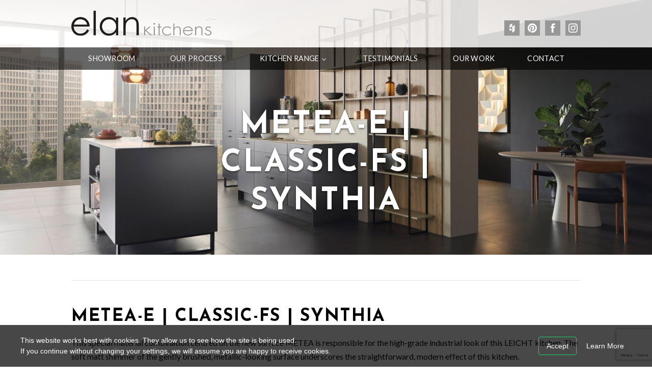

--- FILE ---
content_type: text/html; charset=UTF-8
request_url: https://www.elankitchens.co.uk/brand/leicht/metea-e-classic-fs-synthia/
body_size: 6797
content:
<!DOCTYPE html>
<!--[if lt IE 7 ]><html lang="en" class="no-js ie ie6"><![endif]-->
<!--[if IE 7 ]><html lang="en" class="no-js ie ie7"><![endif]-->
<!--[if IE 8 ]><html lang="en" class="no-js ie ie8"><![endif]-->
<!--[if IE 9 ]><html lang="en" class="no-js ie ie9"><![endif]-->
<!--[if gt IE 9]><html lang="en" class="no-js"><![endif]-->
<head>
<meta http-equiv="Content-Type" content="text/html; charset=UTF-8">
<meta name="viewport" content="width=device-width, initial-scale=1.0">
<title>METEA-E | CLASSIC-FS | SYNTHIA - Elan Kitchens</title>
<link rel="shortcut icon" href="/favicon.ico">
<link rel="stylesheet" href="//fonts.googleapis.com/css?family=Josefin+Sans:400,700" type="text/css">
<link rel="stylesheet" href="//fonts.googleapis.com/css?family=Lato:400,400italic,700" type="text/css">
<!-- <link rel="stylesheet" href="https://www.elankitchens.co.uk/wp-content/themes/elankitchens/style.css" type="text/css"> -->
<link rel="stylesheet" type="text/css" href="//www.elankitchens.co.uk/wp-content/cache/wpfc-minified/6ke9dvj8/8he9x.css" media="all"/>
<script>
document.documentElement.className = document.documentElement.className.replace("no-js", "js");
if (!!window.navigator.userAgent.match(/MSIE|Trident/)) {
document.querySelector('html').className += " ie";
}
</script>
<!--[if IE]>
<script src="https://www.elankitchens.co.uk/wp-content/themes/elankitchens/js/html5shiv.js" type="text/javascript"></script>
<![endif]-->
<meta name='robots' content='index, follow, max-image-preview:large, max-snippet:-1, max-video-preview:-1' />
<style>img:is([sizes="auto" i], [sizes^="auto," i]) { contain-intrinsic-size: 3000px 1500px }</style>
<!-- This site is optimized with the Yoast SEO plugin v26.4 - https://yoast.com/wordpress/plugins/seo/ -->
<link rel="canonical" href="https://www.elankitchens.co.uk/brand/leicht/metea-e-classic-fs-synthia/" />
<meta property="og:locale" content="en_US" />
<meta property="og:type" content="article" />
<meta property="og:title" content="METEA-E | CLASSIC-FS | SYNTHIA - Elan Kitchens" />
<meta property="og:url" content="https://www.elankitchens.co.uk/brand/leicht/metea-e-classic-fs-synthia/" />
<meta property="og:site_name" content="Elan Kitchens" />
<meta property="og:image" content="https://www.elankitchens.co.uk/wp-content/uploads/2020/08/Metea-E-1.jpg" />
<meta property="og:image:width" content="2500" />
<meta property="og:image:height" content="1667" />
<meta property="og:image:type" content="image/jpeg" />
<meta name="twitter:card" content="summary_large_image" />
<script type="application/ld+json" class="yoast-schema-graph">{"@context":"https://schema.org","@graph":[{"@type":"WebPage","@id":"https://www.elankitchens.co.uk/brand/leicht/metea-e-classic-fs-synthia/","url":"https://www.elankitchens.co.uk/brand/leicht/metea-e-classic-fs-synthia/","name":"METEA-E | CLASSIC-FS | SYNTHIA - Elan Kitchens","isPartOf":{"@id":"https://www.elankitchens.co.uk/#website"},"primaryImageOfPage":{"@id":"https://www.elankitchens.co.uk/brand/leicht/metea-e-classic-fs-synthia/#primaryimage"},"image":{"@id":"https://www.elankitchens.co.uk/brand/leicht/metea-e-classic-fs-synthia/#primaryimage"},"thumbnailUrl":"https://www.elankitchens.co.uk/wp-content/uploads/2020/08/Metea-E-1.jpg","datePublished":"2020-08-04T15:44:00+00:00","breadcrumb":{"@id":"https://www.elankitchens.co.uk/brand/leicht/metea-e-classic-fs-synthia/#breadcrumb"},"inLanguage":"en-US","potentialAction":[{"@type":"ReadAction","target":["https://www.elankitchens.co.uk/brand/leicht/metea-e-classic-fs-synthia/"]}]},{"@type":"ImageObject","inLanguage":"en-US","@id":"https://www.elankitchens.co.uk/brand/leicht/metea-e-classic-fs-synthia/#primaryimage","url":"https://www.elankitchens.co.uk/wp-content/uploads/2020/08/Metea-E-1.jpg","contentUrl":"https://www.elankitchens.co.uk/wp-content/uploads/2020/08/Metea-E-1.jpg","width":2500,"height":1667},{"@type":"BreadcrumbList","@id":"https://www.elankitchens.co.uk/brand/leicht/metea-e-classic-fs-synthia/#breadcrumb","itemListElement":[{"@type":"ListItem","position":1,"name":"Home","item":"https://www.elankitchens.co.uk/"},{"@type":"ListItem","position":2,"name":"Brands","item":"https://www.elankitchens.co.uk/brand/"},{"@type":"ListItem","position":3,"name":"Leicht","item":"https://www.elankitchens.co.uk/brand/leicht/"},{"@type":"ListItem","position":4,"name":"METEA-E | CLASSIC-FS | SYNTHIA"}]},{"@type":"WebSite","@id":"https://www.elankitchens.co.uk/#website","url":"https://www.elankitchens.co.uk/","name":"Elan Kitchens","description":"Elan Kitchens design and install modern, contemporary fitted kitchens and appliances throughout London.","potentialAction":[{"@type":"SearchAction","target":{"@type":"EntryPoint","urlTemplate":"https://www.elankitchens.co.uk/?s={search_term_string}"},"query-input":{"@type":"PropertyValueSpecification","valueRequired":true,"valueName":"search_term_string"}}],"inLanguage":"en-US"}]}</script>
<!-- / Yoast SEO plugin. -->
<link rel='stylesheet' id='twb-open-sans-css' href='https://fonts.googleapis.com/css?family=Open+Sans%3A300%2C400%2C500%2C600%2C700%2C800&#038;display=swap&#038;ver=6.8.3' type='text/css' media='all' />
<!-- <link rel='stylesheet' id='twb-global-css' href='https://www.elankitchens.co.uk/wp-content/plugins/form-maker/booster/assets/css/global.css?ver=1.0.0' type='text/css' media='all' /> -->
<!-- <link rel='stylesheet' id='wp-block-library-css' href='https://www.elankitchens.co.uk/wp-includes/css/dist/block-library/style.min.css?ver=6.8.3' type='text/css' media='all' /> -->
<link rel="stylesheet" type="text/css" href="//www.elankitchens.co.uk/wp-content/cache/wpfc-minified/m94o04gi/8he9x.css" media="all"/>
<style id='classic-theme-styles-inline-css' type='text/css'>
/*! This file is auto-generated */
.wp-block-button__link{color:#fff;background-color:#32373c;border-radius:9999px;box-shadow:none;text-decoration:none;padding:calc(.667em + 2px) calc(1.333em + 2px);font-size:1.125em}.wp-block-file__button{background:#32373c;color:#fff;text-decoration:none}
</style>
<!-- <link rel='stylesheet' id='wp-components-css' href='https://www.elankitchens.co.uk/wp-includes/css/dist/components/style.min.css?ver=6.8.3' type='text/css' media='all' /> -->
<!-- <link rel='stylesheet' id='wp-preferences-css' href='https://www.elankitchens.co.uk/wp-includes/css/dist/preferences/style.min.css?ver=6.8.3' type='text/css' media='all' /> -->
<!-- <link rel='stylesheet' id='wp-block-editor-css' href='https://www.elankitchens.co.uk/wp-includes/css/dist/block-editor/style.min.css?ver=6.8.3' type='text/css' media='all' /> -->
<!-- <link rel='stylesheet' id='popup-maker-block-library-style-css' href='https://www.elankitchens.co.uk/wp-content/plugins/popup-maker/dist/packages/block-library-style.css?ver=dbea705cfafe089d65f1' type='text/css' media='all' /> -->
<link rel="stylesheet" type="text/css" href="//www.elankitchens.co.uk/wp-content/cache/wpfc-minified/moboanpn/8he9x.css" media="all"/>
<style id='global-styles-inline-css' type='text/css'>
:root{--wp--preset--aspect-ratio--square: 1;--wp--preset--aspect-ratio--4-3: 4/3;--wp--preset--aspect-ratio--3-4: 3/4;--wp--preset--aspect-ratio--3-2: 3/2;--wp--preset--aspect-ratio--2-3: 2/3;--wp--preset--aspect-ratio--16-9: 16/9;--wp--preset--aspect-ratio--9-16: 9/16;--wp--preset--color--black: #000000;--wp--preset--color--cyan-bluish-gray: #abb8c3;--wp--preset--color--white: #ffffff;--wp--preset--color--pale-pink: #f78da7;--wp--preset--color--vivid-red: #cf2e2e;--wp--preset--color--luminous-vivid-orange: #ff6900;--wp--preset--color--luminous-vivid-amber: #fcb900;--wp--preset--color--light-green-cyan: #7bdcb5;--wp--preset--color--vivid-green-cyan: #00d084;--wp--preset--color--pale-cyan-blue: #8ed1fc;--wp--preset--color--vivid-cyan-blue: #0693e3;--wp--preset--color--vivid-purple: #9b51e0;--wp--preset--gradient--vivid-cyan-blue-to-vivid-purple: linear-gradient(135deg,rgba(6,147,227,1) 0%,rgb(155,81,224) 100%);--wp--preset--gradient--light-green-cyan-to-vivid-green-cyan: linear-gradient(135deg,rgb(122,220,180) 0%,rgb(0,208,130) 100%);--wp--preset--gradient--luminous-vivid-amber-to-luminous-vivid-orange: linear-gradient(135deg,rgba(252,185,0,1) 0%,rgba(255,105,0,1) 100%);--wp--preset--gradient--luminous-vivid-orange-to-vivid-red: linear-gradient(135deg,rgba(255,105,0,1) 0%,rgb(207,46,46) 100%);--wp--preset--gradient--very-light-gray-to-cyan-bluish-gray: linear-gradient(135deg,rgb(238,238,238) 0%,rgb(169,184,195) 100%);--wp--preset--gradient--cool-to-warm-spectrum: linear-gradient(135deg,rgb(74,234,220) 0%,rgb(151,120,209) 20%,rgb(207,42,186) 40%,rgb(238,44,130) 60%,rgb(251,105,98) 80%,rgb(254,248,76) 100%);--wp--preset--gradient--blush-light-purple: linear-gradient(135deg,rgb(255,206,236) 0%,rgb(152,150,240) 100%);--wp--preset--gradient--blush-bordeaux: linear-gradient(135deg,rgb(254,205,165) 0%,rgb(254,45,45) 50%,rgb(107,0,62) 100%);--wp--preset--gradient--luminous-dusk: linear-gradient(135deg,rgb(255,203,112) 0%,rgb(199,81,192) 50%,rgb(65,88,208) 100%);--wp--preset--gradient--pale-ocean: linear-gradient(135deg,rgb(255,245,203) 0%,rgb(182,227,212) 50%,rgb(51,167,181) 100%);--wp--preset--gradient--electric-grass: linear-gradient(135deg,rgb(202,248,128) 0%,rgb(113,206,126) 100%);--wp--preset--gradient--midnight: linear-gradient(135deg,rgb(2,3,129) 0%,rgb(40,116,252) 100%);--wp--preset--font-size--small: 13px;--wp--preset--font-size--medium: 20px;--wp--preset--font-size--large: 36px;--wp--preset--font-size--x-large: 42px;--wp--preset--spacing--20: 0.44rem;--wp--preset--spacing--30: 0.67rem;--wp--preset--spacing--40: 1rem;--wp--preset--spacing--50: 1.5rem;--wp--preset--spacing--60: 2.25rem;--wp--preset--spacing--70: 3.38rem;--wp--preset--spacing--80: 5.06rem;--wp--preset--shadow--natural: 6px 6px 9px rgba(0, 0, 0, 0.2);--wp--preset--shadow--deep: 12px 12px 50px rgba(0, 0, 0, 0.4);--wp--preset--shadow--sharp: 6px 6px 0px rgba(0, 0, 0, 0.2);--wp--preset--shadow--outlined: 6px 6px 0px -3px rgba(255, 255, 255, 1), 6px 6px rgba(0, 0, 0, 1);--wp--preset--shadow--crisp: 6px 6px 0px rgba(0, 0, 0, 1);}:where(.is-layout-flex){gap: 0.5em;}:where(.is-layout-grid){gap: 0.5em;}body .is-layout-flex{display: flex;}.is-layout-flex{flex-wrap: wrap;align-items: center;}.is-layout-flex > :is(*, div){margin: 0;}body .is-layout-grid{display: grid;}.is-layout-grid > :is(*, div){margin: 0;}:where(.wp-block-columns.is-layout-flex){gap: 2em;}:where(.wp-block-columns.is-layout-grid){gap: 2em;}:where(.wp-block-post-template.is-layout-flex){gap: 1.25em;}:where(.wp-block-post-template.is-layout-grid){gap: 1.25em;}.has-black-color{color: var(--wp--preset--color--black) !important;}.has-cyan-bluish-gray-color{color: var(--wp--preset--color--cyan-bluish-gray) !important;}.has-white-color{color: var(--wp--preset--color--white) !important;}.has-pale-pink-color{color: var(--wp--preset--color--pale-pink) !important;}.has-vivid-red-color{color: var(--wp--preset--color--vivid-red) !important;}.has-luminous-vivid-orange-color{color: var(--wp--preset--color--luminous-vivid-orange) !important;}.has-luminous-vivid-amber-color{color: var(--wp--preset--color--luminous-vivid-amber) !important;}.has-light-green-cyan-color{color: var(--wp--preset--color--light-green-cyan) !important;}.has-vivid-green-cyan-color{color: var(--wp--preset--color--vivid-green-cyan) !important;}.has-pale-cyan-blue-color{color: var(--wp--preset--color--pale-cyan-blue) !important;}.has-vivid-cyan-blue-color{color: var(--wp--preset--color--vivid-cyan-blue) !important;}.has-vivid-purple-color{color: var(--wp--preset--color--vivid-purple) !important;}.has-black-background-color{background-color: var(--wp--preset--color--black) !important;}.has-cyan-bluish-gray-background-color{background-color: var(--wp--preset--color--cyan-bluish-gray) !important;}.has-white-background-color{background-color: var(--wp--preset--color--white) !important;}.has-pale-pink-background-color{background-color: var(--wp--preset--color--pale-pink) !important;}.has-vivid-red-background-color{background-color: var(--wp--preset--color--vivid-red) !important;}.has-luminous-vivid-orange-background-color{background-color: var(--wp--preset--color--luminous-vivid-orange) !important;}.has-luminous-vivid-amber-background-color{background-color: var(--wp--preset--color--luminous-vivid-amber) !important;}.has-light-green-cyan-background-color{background-color: var(--wp--preset--color--light-green-cyan) !important;}.has-vivid-green-cyan-background-color{background-color: var(--wp--preset--color--vivid-green-cyan) !important;}.has-pale-cyan-blue-background-color{background-color: var(--wp--preset--color--pale-cyan-blue) !important;}.has-vivid-cyan-blue-background-color{background-color: var(--wp--preset--color--vivid-cyan-blue) !important;}.has-vivid-purple-background-color{background-color: var(--wp--preset--color--vivid-purple) !important;}.has-black-border-color{border-color: var(--wp--preset--color--black) !important;}.has-cyan-bluish-gray-border-color{border-color: var(--wp--preset--color--cyan-bluish-gray) !important;}.has-white-border-color{border-color: var(--wp--preset--color--white) !important;}.has-pale-pink-border-color{border-color: var(--wp--preset--color--pale-pink) !important;}.has-vivid-red-border-color{border-color: var(--wp--preset--color--vivid-red) !important;}.has-luminous-vivid-orange-border-color{border-color: var(--wp--preset--color--luminous-vivid-orange) !important;}.has-luminous-vivid-amber-border-color{border-color: var(--wp--preset--color--luminous-vivid-amber) !important;}.has-light-green-cyan-border-color{border-color: var(--wp--preset--color--light-green-cyan) !important;}.has-vivid-green-cyan-border-color{border-color: var(--wp--preset--color--vivid-green-cyan) !important;}.has-pale-cyan-blue-border-color{border-color: var(--wp--preset--color--pale-cyan-blue) !important;}.has-vivid-cyan-blue-border-color{border-color: var(--wp--preset--color--vivid-cyan-blue) !important;}.has-vivid-purple-border-color{border-color: var(--wp--preset--color--vivid-purple) !important;}.has-vivid-cyan-blue-to-vivid-purple-gradient-background{background: var(--wp--preset--gradient--vivid-cyan-blue-to-vivid-purple) !important;}.has-light-green-cyan-to-vivid-green-cyan-gradient-background{background: var(--wp--preset--gradient--light-green-cyan-to-vivid-green-cyan) !important;}.has-luminous-vivid-amber-to-luminous-vivid-orange-gradient-background{background: var(--wp--preset--gradient--luminous-vivid-amber-to-luminous-vivid-orange) !important;}.has-luminous-vivid-orange-to-vivid-red-gradient-background{background: var(--wp--preset--gradient--luminous-vivid-orange-to-vivid-red) !important;}.has-very-light-gray-to-cyan-bluish-gray-gradient-background{background: var(--wp--preset--gradient--very-light-gray-to-cyan-bluish-gray) !important;}.has-cool-to-warm-spectrum-gradient-background{background: var(--wp--preset--gradient--cool-to-warm-spectrum) !important;}.has-blush-light-purple-gradient-background{background: var(--wp--preset--gradient--blush-light-purple) !important;}.has-blush-bordeaux-gradient-background{background: var(--wp--preset--gradient--blush-bordeaux) !important;}.has-luminous-dusk-gradient-background{background: var(--wp--preset--gradient--luminous-dusk) !important;}.has-pale-ocean-gradient-background{background: var(--wp--preset--gradient--pale-ocean) !important;}.has-electric-grass-gradient-background{background: var(--wp--preset--gradient--electric-grass) !important;}.has-midnight-gradient-background{background: var(--wp--preset--gradient--midnight) !important;}.has-small-font-size{font-size: var(--wp--preset--font-size--small) !important;}.has-medium-font-size{font-size: var(--wp--preset--font-size--medium) !important;}.has-large-font-size{font-size: var(--wp--preset--font-size--large) !important;}.has-x-large-font-size{font-size: var(--wp--preset--font-size--x-large) !important;}
:where(.wp-block-post-template.is-layout-flex){gap: 1.25em;}:where(.wp-block-post-template.is-layout-grid){gap: 1.25em;}
:where(.wp-block-columns.is-layout-flex){gap: 2em;}:where(.wp-block-columns.is-layout-grid){gap: 2em;}
:root :where(.wp-block-pullquote){font-size: 1.5em;line-height: 1.6;}
</style>
<script src='//www.elankitchens.co.uk/wp-content/cache/wpfc-minified/4auwkxl/8he9x.js' type="text/javascript"></script>
<!-- <script type="text/javascript" src="https://www.elankitchens.co.uk/wp-includes/js/jquery/jquery.min.js?ver=3.7.1" id="jquery-core-js"></script> -->
<!-- <script type="text/javascript" src="https://www.elankitchens.co.uk/wp-includes/js/jquery/jquery-migrate.min.js?ver=3.4.1" id="jquery-migrate-js"></script> -->
<!-- <script type="text/javascript" src="https://www.elankitchens.co.uk/wp-content/plugins/form-maker/booster/assets/js/circle-progress.js?ver=1.2.2" id="twb-circle-js"></script> -->
<script type="text/javascript" id="twb-global-js-extra">
/* <![CDATA[ */
var twb = {"nonce":"62517efede","ajax_url":"https:\/\/www.elankitchens.co.uk\/wp-admin\/admin-ajax.php","plugin_url":"https:\/\/www.elankitchens.co.uk\/wp-content\/plugins\/form-maker\/booster","href":"https:\/\/www.elankitchens.co.uk\/wp-admin\/admin.php?page=twb_form-maker"};
var twb = {"nonce":"62517efede","ajax_url":"https:\/\/www.elankitchens.co.uk\/wp-admin\/admin-ajax.php","plugin_url":"https:\/\/www.elankitchens.co.uk\/wp-content\/plugins\/form-maker\/booster","href":"https:\/\/www.elankitchens.co.uk\/wp-admin\/admin.php?page=twb_form-maker"};
/* ]]> */
</script>
<script src='//www.elankitchens.co.uk/wp-content/cache/wpfc-minified/21nm0dhc/8he9x.js' type="text/javascript"></script>
<!-- <script type="text/javascript" src="https://www.elankitchens.co.uk/wp-content/plugins/form-maker/booster/assets/js/global.js?ver=1.0.0" id="twb-global-js"></script> -->
<link rel="https://api.w.org/" href="https://www.elankitchens.co.uk/wp-json/" /><link rel="EditURI" type="application/rsd+xml" title="RSD" href="https://www.elankitchens.co.uk/xmlrpc.php?rsd" />
<meta name="generator" content="WordPress 6.8.3" />
<link rel='shortlink' href='https://www.elankitchens.co.uk/?p=3073' />
<link rel="alternate" title="oEmbed (JSON)" type="application/json+oembed" href="https://www.elankitchens.co.uk/wp-json/oembed/1.0/embed?url=https%3A%2F%2Fwww.elankitchens.co.uk%2Fbrand%2Fleicht%2Fmetea-e-classic-fs-synthia%2F" />
<link rel="alternate" title="oEmbed (XML)" type="text/xml+oembed" href="https://www.elankitchens.co.uk/wp-json/oembed/1.0/embed?url=https%3A%2F%2Fwww.elankitchens.co.uk%2Fbrand%2Fleicht%2Fmetea-e-classic-fs-synthia%2F&#038;format=xml" />
<!-- Google Tag Manager -->
<script>(function(w,d,s,l,i){w[l]=w[l]||[];w[l].push({'gtm.start':
new Date().getTime(),event:'gtm.js'});var f=d.getElementsByTagName(s)[0],
j=d.createElement(s),dl=l!='dataLayer'?'&l='+l:'';j.async=true;j.src=
'https://www.googletagmanager.com/gtm.js?id='+i+dl;f.parentNode.insertBefore(j,f);
})(window,document,'script','dataLayer','GTM-NH4MSTD');</script>
<!-- End Google Tag Manager --><!-- <link rel='stylesheet' id='jbi-site-css'  href='https://www.elankitchens.co.uk/wp-content/plugins/jbi-plugin/assets/site.css' type='text/css' media='all' /> -->
<link rel="stylesheet" type="text/css" href="//www.elankitchens.co.uk/wp-content/cache/wpfc-minified/e5vy18li/8he9x.css" media="all"/>
<style type="text/css">
#jbi_cookies_notice_accept_button { border-color: #00cc66; }
#jbi_cookies_notice_accept_button:hover { background-color: #00cc66; }
</style>
<script type="text/javascript">
(function(i,s,o,g,r,a,m){i['GoogleAnalyticsObject']=r;i[r]=i[r]||function(){
(i[r].q=i[r].q||[]).push(arguments)},i[r].l=1*new Date();a=s.createElement(o),
m=s.getElementsByTagName(o)[0];a.async=1;a.src=g;m.parentNode.insertBefore(a,m)
})(window,document,'script','//www.google-analytics.com/analytics.js','ga');
ga('create', 'UA-17409197-39', 'auto');
ga('send', 'pageview');</script>
<!-- include v3 script with your site key -->
<script src="https://www.google.com/recaptcha/api.js?render=6LfuFBosAAAAALaAZq5_TQlh_ngQ0e3VA3tg_ECv"></script>
</head>
<body class="wp-singular brand-template-default single single-brand postid-3073 wp-theme-elankitchens">
<header id="header"> 
<div class="top">
<div class="wrap clear">
<div class="left">
<a href="/" id="header-logo" title="Elan Kitchens">Elan Kitchens</a>
</div>
<div class="right">
<ul class="social">
<li class="houzz"><a href="https://www.houzz.com/pro/elankitchens/elan-kitchens-ltd" target="_blank" title="Houzz"></a></li>
<li class="pinterest"><a href="https://www.pinterest.co.uk/elankitchens/" target="_blank" title="Pinterest"></a></li>
<li class="facebook"><a href="https://www.facebook.com/pages/Elan-Kitchens/159084650917675" target="_blank" title="Facebook"></a></li>
<li class="instagram"><a href="https://www.instagram.com/elankitchens" target="_blank" title="Instagram"></a></li>
</ul>
<div class="button_container" id="toggle">
<span class="top-1"></span><span class="middle-1"></span><span class="bottom-1"></span>
</div>
</div>
</div>
</div>
<div class="bottom">
<div class="wrap">
<ul id="menu-header" class=""><li id="menu-item-117" class="menu-item menu-item-type-post_type menu-item-object-page menu-item-home menu-item-117"><a href="https://www.elankitchens.co.uk/">Home</a></li>
<li id="menu-item-116" class="menu-item menu-item-type-post_type menu-item-object-page menu-item-116"><a href="https://www.elankitchens.co.uk/kitchen-showroom-london/">Showroom</a></li>
<li id="menu-item-115" class="menu-item menu-item-type-post_type menu-item-object-page menu-item-115"><a href="https://www.elankitchens.co.uk/design-process/">Our Process</a></li>
<li id="menu-item-1862" class="menu-item menu-item-type-custom menu-item-object-custom menu-item-has-children menu-item-1862"><a href="#">Kitchen Range</a>
<ul class="sub-menu">
<li id="menu-item-137" class="menu-item menu-item-type-post_type menu-item-object-brand current-brand-ancestor menu-item-137"><a href="https://www.elankitchens.co.uk/brand/leicht/">LEICHT MODERN</a></li>
<li id="menu-item-1867" class="menu-item menu-item-type-post_type menu-item-object-brand menu-item-1867"><a href="https://www.elankitchens.co.uk/brand/elan-kitchens-traditional/">LEICHT TRADITIONAL</a></li>
</ul>
</li>
<li id="menu-item-2250" class="menu-item menu-item-type-post_type menu-item-object-page menu-item-2250"><a href="https://www.elankitchens.co.uk/testimonials/">Testimonials</a></li>
<li id="menu-item-133" class="menu-item menu-item-type-post_type menu-item-object-page menu-item-133"><a href="https://www.elankitchens.co.uk/gallery/">Our Work</a></li>
<li id="menu-item-134" class="menu-item menu-item-type-post_type menu-item-object-page menu-item-134"><a href="https://www.elankitchens.co.uk/contact/">Contact</a></li>
<li id="menu-item-142" class="menu-item menu-item-type-custom menu-item-object-custom menu-item-has-children menu-item-142"><a href="#">More</a>
<ul class="sub-menu">
<li id="menu-item-909" class="menu-item menu-item-type-post_type menu-item-object-page menu-item-909"><a href="https://www.elankitchens.co.uk/design-process/">Design Process</a></li>
<li id="menu-item-145" class="menu-item menu-item-type-post_type menu-item-object-page menu-item-145"><a href="https://www.elankitchens.co.uk/appliances/">Appliances</a></li>
<li id="menu-item-879" class="menu-item menu-item-type-post_type menu-item-object-brand current-brand-ancestor menu-item-879"><a href="https://www.elankitchens.co.uk/brand/leicht/">Leicht</a></li>
<li id="menu-item-929" class="menu-item menu-item-type-post_type menu-item-object-page menu-item-929"><a href="https://www.elankitchens.co.uk/gallery/">Our Work</a></li>
</ul>
</li>
</ul>            </div>
</div>
</header>
<div id="hero-banner" class="center-wrap">
<div class="background" style="background-image: url('https://www.elankitchens.co.uk/wp-content/uploads/2020/08/Metea-E-1-1400x934.jpg')"></div>
<div class="wrap small">
<h1>METEA-E | CLASSIC-FS | SYNTHIA</h1>
</div>
</div><div id="section-1" class="section text wrap pad clear">
<div class=" text">
<h2>METEA-E | CLASSIC-FS | SYNTHIA</h2>
<p>This special material combination centred on the new surface METEA is responsible for the high-grade industrial look of this LEICHT kitchen. The soft matt shimmer of the gently brushed, metallic-looking surface underscores the straightforward, modern effect of this kitchen.</p>
</div>
</div>
<div id="section-2" class="section slideshow clear">
<div class="wrap medium">
<div class="slides" style="width: 800%">
<div class="slide" style="background-image: url('https://www.elankitchens.co.uk/wp-content/uploads/2020/08/Metea-E-1-1400x934.jpg'); width: 12.5%">
<img src="https://www.elankitchens.co.uk/wp-content/uploads/2020/08/Metea-E-1-1400x934.jpg" width="1400" height="934" alt="">
</div>
<div class="slide" style="background-image: url('https://www.elankitchens.co.uk/wp-content/uploads/2020/08/Metea-E-2-1400x934.jpg'); width: 12.5%">
<img src="https://www.elankitchens.co.uk/wp-content/uploads/2020/08/Metea-E-2-1400x934.jpg" width="1400" height="934" alt="">
</div>
<div class="slide" style="background-image: url('https://www.elankitchens.co.uk/wp-content/uploads/2020/08/Metea-E-3-1400x934.jpg'); width: 12.5%">
<img src="https://www.elankitchens.co.uk/wp-content/uploads/2020/08/Metea-E-3-1400x934.jpg" width="1400" height="934" alt="">
</div>
<div class="slide" style="background-image: url('https://www.elankitchens.co.uk/wp-content/uploads/2020/08/Metea-E-4-1400x934.jpg'); width: 12.5%">
<img src="https://www.elankitchens.co.uk/wp-content/uploads/2020/08/Metea-E-4-1400x934.jpg" width="1400" height="934" alt="">
</div>
<div class="slide" style="background-image: url('https://www.elankitchens.co.uk/wp-content/uploads/2020/08/Metea-E-5-1400x934.jpg'); width: 12.5%">
<img src="https://www.elankitchens.co.uk/wp-content/uploads/2020/08/Metea-E-5-1400x934.jpg" width="1400" height="934" alt="">
</div>
<div class="slide" style="background-image: url('https://www.elankitchens.co.uk/wp-content/uploads/2020/08/Metea-E-6-1400x934.jpg'); width: 12.5%">
<img src="https://www.elankitchens.co.uk/wp-content/uploads/2020/08/Metea-E-6-1400x934.jpg" width="1400" height="934" alt="">
</div>
<div class="slide" style="background-image: url('https://www.elankitchens.co.uk/wp-content/uploads/2020/08/Metea-E-7-1400x934.jpg'); width: 12.5%">
<img src="https://www.elankitchens.co.uk/wp-content/uploads/2020/08/Metea-E-7-1400x934.jpg" width="1400" height="934" alt="">
</div>
<div class="slide" style="background-image: url('https://www.elankitchens.co.uk/wp-content/uploads/2020/08/Metea-E-8-1400x934.jpg'); width: 12.5%">
<img src="https://www.elankitchens.co.uk/wp-content/uploads/2020/08/Metea-E-8-1400x934.jpg" width="1400" height="934" alt="">
</div>
</div>
</div>
<a href="#section-2" title="Previous Slide" class="control previous"></a>
<a href="#section-2" title="Next Slide" class="control next"></a>
</div>
<div class="grid wrap clear">
</div>

<footer id="footer">
<div class="wrap pad">
<div class="columns">
<div class="column address">
<h5>Address</h5>
<p><a href="https://www.google.co.uk/maps/place/55+New+King's+Road,+Fulham,+London+SW6+4SE,+United+Kingdom" target="_blank" title="View on Google Maps">55 New King's Road,<br>Fulham,<br>London SW6 4SE,<br>United Kingdom</a></p>
<p class="phone-number"><a href="tel:020 7384 0511  " title="Call Elan Kitchens">020 7384 0511  </a></p>
</div>
<div class="column site-map">
<h5>Site Map</h5>
<ul id="menu-footer" class=""><li id="menu-item-159" class="menu-item menu-item-type-post_type menu-item-object-page menu-item-home menu-item-159"><a href="https://www.elankitchens.co.uk/">Home</a></li>
<li id="menu-item-155" class="menu-item menu-item-type-post_type menu-item-object-page menu-item-155"><a href="https://www.elankitchens.co.uk/kitchen-showroom-london/">Showroom</a></li>
<li id="menu-item-156" class="menu-item menu-item-type-post_type menu-item-object-page menu-item-156"><a href="https://www.elankitchens.co.uk/gallery/">Our Work</a></li>
<li id="menu-item-157" class="menu-item menu-item-type-post_type menu-item-object-page menu-item-157"><a href="https://www.elankitchens.co.uk/contact/">Contact Us</a></li>
<li id="menu-item-3691" class="menu-item menu-item-type-post_type menu-item-object-page menu-item-3691"><a href="https://www.elankitchens.co.uk/gallery/">Our Work</a></li>
</ul>			</div>
<div class="column opening-times">
<h5>Opening Times</h5>
<p>Monday - Friday: 10.30am - 5pm <br />
Saturday: By Appointment<br />
Sunday &amp; Bank Holidays: Closed<br />
<br />
<br />
email:   info@elankitchens.co.uk<br />
<br />
</p>
</div>
<div class="column social">
<ul class="social">
<li class="houzz"><a href="https://www.houzz.com/pro/elankitchens/elan-kitchens-ltd" target="_blank" title="Houzz"></a></li>
<li class="pinterest"><a href="https://www.pinterest.co.uk/elankitchens/" target="_blank" title="Pinterest"></a></li>
<li class="facebook"><a href="https://www.facebook.com/pages/Elan-Kitchens/159084650917675" target="_blank" title="Facebook"></a></li>
<li class="instagram"><a href="https://www.instagram.com/elankitchens" target="_blank" title="Instagram"></a></li>
</ul>
</div>
</div>
<div id="legal-note" class="clear">
<div class="left">Copyright &copy; 2026 - All Rights Reserved - Elan Kitchens Ltd.<br><a href="/privacy-cookies-policy/">Privacy &amp; Cookies Policy</a></div>
</div>
</div>
</footer>
<script src="https://www.elankitchens.co.uk/wp-content/themes/elankitchens/js/scripts.js"></script>
<script type="speculationrules">
{"prefetch":[{"source":"document","where":{"and":[{"href_matches":"\/*"},{"not":{"href_matches":["\/wp-*.php","\/wp-admin\/*","\/wp-content\/uploads\/*","\/wp-content\/*","\/wp-content\/plugins\/*","\/wp-content\/themes\/elankitchens\/*","\/*\\?(.+)"]}},{"not":{"selector_matches":"a[rel~=\"nofollow\"]"}},{"not":{"selector_matches":".no-prefetch, .no-prefetch a"}}]},"eagerness":"conservative"}]}
</script>
<!-- Google Tag Manager (noscript) -->
<noscript><iframe src="https://www.googletagmanager.com/ns.html?id=GTM-NH4MSTD"
height="0" width="0" style="display:none;visibility:hidden"></iframe></noscript>
<!-- End Google Tag Manager (noscript) -->	<div id="jbi_cookies_notice">
<div id="jbi_cookies_notice_inner">
<div id="jbi_cookies_notice_text">This website works best with cookies. They allow us to see how the site is being used. <br>If you continue without changing your settings, we will assume you are happy to receive cookies.</div>
<div id="jbi_cookies_notice_options">
<a href="#" id="jbi_cookies_notice_accept_button" onclick="
document.cookie = 'accepted_cookies=yes; max-age=315360000; path=/';
document.getElementById( 'jbi_cookies_notice' ).className = '';
setTimeout( function() {
document.getElementById( 'jbi_cookies_notice' ).style.display = 'none';
}, 250 );
return false
">Accept</a>
<a href="/privacy-cookies-policy/" id="jbi_cookies_notice_learn_more_button">Learn More</a></div>
</div>
</div>
<script type="text/javascript" src="https://www.elankitchens.co.uk/wp-content/plugins/jbi-plugin/assets/cookies.js"></script>
</body>
</html><!-- WP Fastest Cache file was created in 0.628 seconds, on January 17, 2026 @ 5:33 am -->

--- FILE ---
content_type: text/html; charset=utf-8
request_url: https://www.google.com/recaptcha/api2/anchor?ar=1&k=6LfuFBosAAAAALaAZq5_TQlh_ngQ0e3VA3tg_ECv&co=aHR0cHM6Ly93d3cuZWxhbmtpdGNoZW5zLmNvLnVrOjQ0Mw..&hl=en&v=N67nZn4AqZkNcbeMu4prBgzg&size=invisible&anchor-ms=20000&execute-ms=30000&cb=ayu6wfp3obt4
body_size: 48579
content:
<!DOCTYPE HTML><html dir="ltr" lang="en"><head><meta http-equiv="Content-Type" content="text/html; charset=UTF-8">
<meta http-equiv="X-UA-Compatible" content="IE=edge">
<title>reCAPTCHA</title>
<style type="text/css">
/* cyrillic-ext */
@font-face {
  font-family: 'Roboto';
  font-style: normal;
  font-weight: 400;
  font-stretch: 100%;
  src: url(//fonts.gstatic.com/s/roboto/v48/KFO7CnqEu92Fr1ME7kSn66aGLdTylUAMa3GUBHMdazTgWw.woff2) format('woff2');
  unicode-range: U+0460-052F, U+1C80-1C8A, U+20B4, U+2DE0-2DFF, U+A640-A69F, U+FE2E-FE2F;
}
/* cyrillic */
@font-face {
  font-family: 'Roboto';
  font-style: normal;
  font-weight: 400;
  font-stretch: 100%;
  src: url(//fonts.gstatic.com/s/roboto/v48/KFO7CnqEu92Fr1ME7kSn66aGLdTylUAMa3iUBHMdazTgWw.woff2) format('woff2');
  unicode-range: U+0301, U+0400-045F, U+0490-0491, U+04B0-04B1, U+2116;
}
/* greek-ext */
@font-face {
  font-family: 'Roboto';
  font-style: normal;
  font-weight: 400;
  font-stretch: 100%;
  src: url(//fonts.gstatic.com/s/roboto/v48/KFO7CnqEu92Fr1ME7kSn66aGLdTylUAMa3CUBHMdazTgWw.woff2) format('woff2');
  unicode-range: U+1F00-1FFF;
}
/* greek */
@font-face {
  font-family: 'Roboto';
  font-style: normal;
  font-weight: 400;
  font-stretch: 100%;
  src: url(//fonts.gstatic.com/s/roboto/v48/KFO7CnqEu92Fr1ME7kSn66aGLdTylUAMa3-UBHMdazTgWw.woff2) format('woff2');
  unicode-range: U+0370-0377, U+037A-037F, U+0384-038A, U+038C, U+038E-03A1, U+03A3-03FF;
}
/* math */
@font-face {
  font-family: 'Roboto';
  font-style: normal;
  font-weight: 400;
  font-stretch: 100%;
  src: url(//fonts.gstatic.com/s/roboto/v48/KFO7CnqEu92Fr1ME7kSn66aGLdTylUAMawCUBHMdazTgWw.woff2) format('woff2');
  unicode-range: U+0302-0303, U+0305, U+0307-0308, U+0310, U+0312, U+0315, U+031A, U+0326-0327, U+032C, U+032F-0330, U+0332-0333, U+0338, U+033A, U+0346, U+034D, U+0391-03A1, U+03A3-03A9, U+03B1-03C9, U+03D1, U+03D5-03D6, U+03F0-03F1, U+03F4-03F5, U+2016-2017, U+2034-2038, U+203C, U+2040, U+2043, U+2047, U+2050, U+2057, U+205F, U+2070-2071, U+2074-208E, U+2090-209C, U+20D0-20DC, U+20E1, U+20E5-20EF, U+2100-2112, U+2114-2115, U+2117-2121, U+2123-214F, U+2190, U+2192, U+2194-21AE, U+21B0-21E5, U+21F1-21F2, U+21F4-2211, U+2213-2214, U+2216-22FF, U+2308-230B, U+2310, U+2319, U+231C-2321, U+2336-237A, U+237C, U+2395, U+239B-23B7, U+23D0, U+23DC-23E1, U+2474-2475, U+25AF, U+25B3, U+25B7, U+25BD, U+25C1, U+25CA, U+25CC, U+25FB, U+266D-266F, U+27C0-27FF, U+2900-2AFF, U+2B0E-2B11, U+2B30-2B4C, U+2BFE, U+3030, U+FF5B, U+FF5D, U+1D400-1D7FF, U+1EE00-1EEFF;
}
/* symbols */
@font-face {
  font-family: 'Roboto';
  font-style: normal;
  font-weight: 400;
  font-stretch: 100%;
  src: url(//fonts.gstatic.com/s/roboto/v48/KFO7CnqEu92Fr1ME7kSn66aGLdTylUAMaxKUBHMdazTgWw.woff2) format('woff2');
  unicode-range: U+0001-000C, U+000E-001F, U+007F-009F, U+20DD-20E0, U+20E2-20E4, U+2150-218F, U+2190, U+2192, U+2194-2199, U+21AF, U+21E6-21F0, U+21F3, U+2218-2219, U+2299, U+22C4-22C6, U+2300-243F, U+2440-244A, U+2460-24FF, U+25A0-27BF, U+2800-28FF, U+2921-2922, U+2981, U+29BF, U+29EB, U+2B00-2BFF, U+4DC0-4DFF, U+FFF9-FFFB, U+10140-1018E, U+10190-1019C, U+101A0, U+101D0-101FD, U+102E0-102FB, U+10E60-10E7E, U+1D2C0-1D2D3, U+1D2E0-1D37F, U+1F000-1F0FF, U+1F100-1F1AD, U+1F1E6-1F1FF, U+1F30D-1F30F, U+1F315, U+1F31C, U+1F31E, U+1F320-1F32C, U+1F336, U+1F378, U+1F37D, U+1F382, U+1F393-1F39F, U+1F3A7-1F3A8, U+1F3AC-1F3AF, U+1F3C2, U+1F3C4-1F3C6, U+1F3CA-1F3CE, U+1F3D4-1F3E0, U+1F3ED, U+1F3F1-1F3F3, U+1F3F5-1F3F7, U+1F408, U+1F415, U+1F41F, U+1F426, U+1F43F, U+1F441-1F442, U+1F444, U+1F446-1F449, U+1F44C-1F44E, U+1F453, U+1F46A, U+1F47D, U+1F4A3, U+1F4B0, U+1F4B3, U+1F4B9, U+1F4BB, U+1F4BF, U+1F4C8-1F4CB, U+1F4D6, U+1F4DA, U+1F4DF, U+1F4E3-1F4E6, U+1F4EA-1F4ED, U+1F4F7, U+1F4F9-1F4FB, U+1F4FD-1F4FE, U+1F503, U+1F507-1F50B, U+1F50D, U+1F512-1F513, U+1F53E-1F54A, U+1F54F-1F5FA, U+1F610, U+1F650-1F67F, U+1F687, U+1F68D, U+1F691, U+1F694, U+1F698, U+1F6AD, U+1F6B2, U+1F6B9-1F6BA, U+1F6BC, U+1F6C6-1F6CF, U+1F6D3-1F6D7, U+1F6E0-1F6EA, U+1F6F0-1F6F3, U+1F6F7-1F6FC, U+1F700-1F7FF, U+1F800-1F80B, U+1F810-1F847, U+1F850-1F859, U+1F860-1F887, U+1F890-1F8AD, U+1F8B0-1F8BB, U+1F8C0-1F8C1, U+1F900-1F90B, U+1F93B, U+1F946, U+1F984, U+1F996, U+1F9E9, U+1FA00-1FA6F, U+1FA70-1FA7C, U+1FA80-1FA89, U+1FA8F-1FAC6, U+1FACE-1FADC, U+1FADF-1FAE9, U+1FAF0-1FAF8, U+1FB00-1FBFF;
}
/* vietnamese */
@font-face {
  font-family: 'Roboto';
  font-style: normal;
  font-weight: 400;
  font-stretch: 100%;
  src: url(//fonts.gstatic.com/s/roboto/v48/KFO7CnqEu92Fr1ME7kSn66aGLdTylUAMa3OUBHMdazTgWw.woff2) format('woff2');
  unicode-range: U+0102-0103, U+0110-0111, U+0128-0129, U+0168-0169, U+01A0-01A1, U+01AF-01B0, U+0300-0301, U+0303-0304, U+0308-0309, U+0323, U+0329, U+1EA0-1EF9, U+20AB;
}
/* latin-ext */
@font-face {
  font-family: 'Roboto';
  font-style: normal;
  font-weight: 400;
  font-stretch: 100%;
  src: url(//fonts.gstatic.com/s/roboto/v48/KFO7CnqEu92Fr1ME7kSn66aGLdTylUAMa3KUBHMdazTgWw.woff2) format('woff2');
  unicode-range: U+0100-02BA, U+02BD-02C5, U+02C7-02CC, U+02CE-02D7, U+02DD-02FF, U+0304, U+0308, U+0329, U+1D00-1DBF, U+1E00-1E9F, U+1EF2-1EFF, U+2020, U+20A0-20AB, U+20AD-20C0, U+2113, U+2C60-2C7F, U+A720-A7FF;
}
/* latin */
@font-face {
  font-family: 'Roboto';
  font-style: normal;
  font-weight: 400;
  font-stretch: 100%;
  src: url(//fonts.gstatic.com/s/roboto/v48/KFO7CnqEu92Fr1ME7kSn66aGLdTylUAMa3yUBHMdazQ.woff2) format('woff2');
  unicode-range: U+0000-00FF, U+0131, U+0152-0153, U+02BB-02BC, U+02C6, U+02DA, U+02DC, U+0304, U+0308, U+0329, U+2000-206F, U+20AC, U+2122, U+2191, U+2193, U+2212, U+2215, U+FEFF, U+FFFD;
}
/* cyrillic-ext */
@font-face {
  font-family: 'Roboto';
  font-style: normal;
  font-weight: 500;
  font-stretch: 100%;
  src: url(//fonts.gstatic.com/s/roboto/v48/KFO7CnqEu92Fr1ME7kSn66aGLdTylUAMa3GUBHMdazTgWw.woff2) format('woff2');
  unicode-range: U+0460-052F, U+1C80-1C8A, U+20B4, U+2DE0-2DFF, U+A640-A69F, U+FE2E-FE2F;
}
/* cyrillic */
@font-face {
  font-family: 'Roboto';
  font-style: normal;
  font-weight: 500;
  font-stretch: 100%;
  src: url(//fonts.gstatic.com/s/roboto/v48/KFO7CnqEu92Fr1ME7kSn66aGLdTylUAMa3iUBHMdazTgWw.woff2) format('woff2');
  unicode-range: U+0301, U+0400-045F, U+0490-0491, U+04B0-04B1, U+2116;
}
/* greek-ext */
@font-face {
  font-family: 'Roboto';
  font-style: normal;
  font-weight: 500;
  font-stretch: 100%;
  src: url(//fonts.gstatic.com/s/roboto/v48/KFO7CnqEu92Fr1ME7kSn66aGLdTylUAMa3CUBHMdazTgWw.woff2) format('woff2');
  unicode-range: U+1F00-1FFF;
}
/* greek */
@font-face {
  font-family: 'Roboto';
  font-style: normal;
  font-weight: 500;
  font-stretch: 100%;
  src: url(//fonts.gstatic.com/s/roboto/v48/KFO7CnqEu92Fr1ME7kSn66aGLdTylUAMa3-UBHMdazTgWw.woff2) format('woff2');
  unicode-range: U+0370-0377, U+037A-037F, U+0384-038A, U+038C, U+038E-03A1, U+03A3-03FF;
}
/* math */
@font-face {
  font-family: 'Roboto';
  font-style: normal;
  font-weight: 500;
  font-stretch: 100%;
  src: url(//fonts.gstatic.com/s/roboto/v48/KFO7CnqEu92Fr1ME7kSn66aGLdTylUAMawCUBHMdazTgWw.woff2) format('woff2');
  unicode-range: U+0302-0303, U+0305, U+0307-0308, U+0310, U+0312, U+0315, U+031A, U+0326-0327, U+032C, U+032F-0330, U+0332-0333, U+0338, U+033A, U+0346, U+034D, U+0391-03A1, U+03A3-03A9, U+03B1-03C9, U+03D1, U+03D5-03D6, U+03F0-03F1, U+03F4-03F5, U+2016-2017, U+2034-2038, U+203C, U+2040, U+2043, U+2047, U+2050, U+2057, U+205F, U+2070-2071, U+2074-208E, U+2090-209C, U+20D0-20DC, U+20E1, U+20E5-20EF, U+2100-2112, U+2114-2115, U+2117-2121, U+2123-214F, U+2190, U+2192, U+2194-21AE, U+21B0-21E5, U+21F1-21F2, U+21F4-2211, U+2213-2214, U+2216-22FF, U+2308-230B, U+2310, U+2319, U+231C-2321, U+2336-237A, U+237C, U+2395, U+239B-23B7, U+23D0, U+23DC-23E1, U+2474-2475, U+25AF, U+25B3, U+25B7, U+25BD, U+25C1, U+25CA, U+25CC, U+25FB, U+266D-266F, U+27C0-27FF, U+2900-2AFF, U+2B0E-2B11, U+2B30-2B4C, U+2BFE, U+3030, U+FF5B, U+FF5D, U+1D400-1D7FF, U+1EE00-1EEFF;
}
/* symbols */
@font-face {
  font-family: 'Roboto';
  font-style: normal;
  font-weight: 500;
  font-stretch: 100%;
  src: url(//fonts.gstatic.com/s/roboto/v48/KFO7CnqEu92Fr1ME7kSn66aGLdTylUAMaxKUBHMdazTgWw.woff2) format('woff2');
  unicode-range: U+0001-000C, U+000E-001F, U+007F-009F, U+20DD-20E0, U+20E2-20E4, U+2150-218F, U+2190, U+2192, U+2194-2199, U+21AF, U+21E6-21F0, U+21F3, U+2218-2219, U+2299, U+22C4-22C6, U+2300-243F, U+2440-244A, U+2460-24FF, U+25A0-27BF, U+2800-28FF, U+2921-2922, U+2981, U+29BF, U+29EB, U+2B00-2BFF, U+4DC0-4DFF, U+FFF9-FFFB, U+10140-1018E, U+10190-1019C, U+101A0, U+101D0-101FD, U+102E0-102FB, U+10E60-10E7E, U+1D2C0-1D2D3, U+1D2E0-1D37F, U+1F000-1F0FF, U+1F100-1F1AD, U+1F1E6-1F1FF, U+1F30D-1F30F, U+1F315, U+1F31C, U+1F31E, U+1F320-1F32C, U+1F336, U+1F378, U+1F37D, U+1F382, U+1F393-1F39F, U+1F3A7-1F3A8, U+1F3AC-1F3AF, U+1F3C2, U+1F3C4-1F3C6, U+1F3CA-1F3CE, U+1F3D4-1F3E0, U+1F3ED, U+1F3F1-1F3F3, U+1F3F5-1F3F7, U+1F408, U+1F415, U+1F41F, U+1F426, U+1F43F, U+1F441-1F442, U+1F444, U+1F446-1F449, U+1F44C-1F44E, U+1F453, U+1F46A, U+1F47D, U+1F4A3, U+1F4B0, U+1F4B3, U+1F4B9, U+1F4BB, U+1F4BF, U+1F4C8-1F4CB, U+1F4D6, U+1F4DA, U+1F4DF, U+1F4E3-1F4E6, U+1F4EA-1F4ED, U+1F4F7, U+1F4F9-1F4FB, U+1F4FD-1F4FE, U+1F503, U+1F507-1F50B, U+1F50D, U+1F512-1F513, U+1F53E-1F54A, U+1F54F-1F5FA, U+1F610, U+1F650-1F67F, U+1F687, U+1F68D, U+1F691, U+1F694, U+1F698, U+1F6AD, U+1F6B2, U+1F6B9-1F6BA, U+1F6BC, U+1F6C6-1F6CF, U+1F6D3-1F6D7, U+1F6E0-1F6EA, U+1F6F0-1F6F3, U+1F6F7-1F6FC, U+1F700-1F7FF, U+1F800-1F80B, U+1F810-1F847, U+1F850-1F859, U+1F860-1F887, U+1F890-1F8AD, U+1F8B0-1F8BB, U+1F8C0-1F8C1, U+1F900-1F90B, U+1F93B, U+1F946, U+1F984, U+1F996, U+1F9E9, U+1FA00-1FA6F, U+1FA70-1FA7C, U+1FA80-1FA89, U+1FA8F-1FAC6, U+1FACE-1FADC, U+1FADF-1FAE9, U+1FAF0-1FAF8, U+1FB00-1FBFF;
}
/* vietnamese */
@font-face {
  font-family: 'Roboto';
  font-style: normal;
  font-weight: 500;
  font-stretch: 100%;
  src: url(//fonts.gstatic.com/s/roboto/v48/KFO7CnqEu92Fr1ME7kSn66aGLdTylUAMa3OUBHMdazTgWw.woff2) format('woff2');
  unicode-range: U+0102-0103, U+0110-0111, U+0128-0129, U+0168-0169, U+01A0-01A1, U+01AF-01B0, U+0300-0301, U+0303-0304, U+0308-0309, U+0323, U+0329, U+1EA0-1EF9, U+20AB;
}
/* latin-ext */
@font-face {
  font-family: 'Roboto';
  font-style: normal;
  font-weight: 500;
  font-stretch: 100%;
  src: url(//fonts.gstatic.com/s/roboto/v48/KFO7CnqEu92Fr1ME7kSn66aGLdTylUAMa3KUBHMdazTgWw.woff2) format('woff2');
  unicode-range: U+0100-02BA, U+02BD-02C5, U+02C7-02CC, U+02CE-02D7, U+02DD-02FF, U+0304, U+0308, U+0329, U+1D00-1DBF, U+1E00-1E9F, U+1EF2-1EFF, U+2020, U+20A0-20AB, U+20AD-20C0, U+2113, U+2C60-2C7F, U+A720-A7FF;
}
/* latin */
@font-face {
  font-family: 'Roboto';
  font-style: normal;
  font-weight: 500;
  font-stretch: 100%;
  src: url(//fonts.gstatic.com/s/roboto/v48/KFO7CnqEu92Fr1ME7kSn66aGLdTylUAMa3yUBHMdazQ.woff2) format('woff2');
  unicode-range: U+0000-00FF, U+0131, U+0152-0153, U+02BB-02BC, U+02C6, U+02DA, U+02DC, U+0304, U+0308, U+0329, U+2000-206F, U+20AC, U+2122, U+2191, U+2193, U+2212, U+2215, U+FEFF, U+FFFD;
}
/* cyrillic-ext */
@font-face {
  font-family: 'Roboto';
  font-style: normal;
  font-weight: 900;
  font-stretch: 100%;
  src: url(//fonts.gstatic.com/s/roboto/v48/KFO7CnqEu92Fr1ME7kSn66aGLdTylUAMa3GUBHMdazTgWw.woff2) format('woff2');
  unicode-range: U+0460-052F, U+1C80-1C8A, U+20B4, U+2DE0-2DFF, U+A640-A69F, U+FE2E-FE2F;
}
/* cyrillic */
@font-face {
  font-family: 'Roboto';
  font-style: normal;
  font-weight: 900;
  font-stretch: 100%;
  src: url(//fonts.gstatic.com/s/roboto/v48/KFO7CnqEu92Fr1ME7kSn66aGLdTylUAMa3iUBHMdazTgWw.woff2) format('woff2');
  unicode-range: U+0301, U+0400-045F, U+0490-0491, U+04B0-04B1, U+2116;
}
/* greek-ext */
@font-face {
  font-family: 'Roboto';
  font-style: normal;
  font-weight: 900;
  font-stretch: 100%;
  src: url(//fonts.gstatic.com/s/roboto/v48/KFO7CnqEu92Fr1ME7kSn66aGLdTylUAMa3CUBHMdazTgWw.woff2) format('woff2');
  unicode-range: U+1F00-1FFF;
}
/* greek */
@font-face {
  font-family: 'Roboto';
  font-style: normal;
  font-weight: 900;
  font-stretch: 100%;
  src: url(//fonts.gstatic.com/s/roboto/v48/KFO7CnqEu92Fr1ME7kSn66aGLdTylUAMa3-UBHMdazTgWw.woff2) format('woff2');
  unicode-range: U+0370-0377, U+037A-037F, U+0384-038A, U+038C, U+038E-03A1, U+03A3-03FF;
}
/* math */
@font-face {
  font-family: 'Roboto';
  font-style: normal;
  font-weight: 900;
  font-stretch: 100%;
  src: url(//fonts.gstatic.com/s/roboto/v48/KFO7CnqEu92Fr1ME7kSn66aGLdTylUAMawCUBHMdazTgWw.woff2) format('woff2');
  unicode-range: U+0302-0303, U+0305, U+0307-0308, U+0310, U+0312, U+0315, U+031A, U+0326-0327, U+032C, U+032F-0330, U+0332-0333, U+0338, U+033A, U+0346, U+034D, U+0391-03A1, U+03A3-03A9, U+03B1-03C9, U+03D1, U+03D5-03D6, U+03F0-03F1, U+03F4-03F5, U+2016-2017, U+2034-2038, U+203C, U+2040, U+2043, U+2047, U+2050, U+2057, U+205F, U+2070-2071, U+2074-208E, U+2090-209C, U+20D0-20DC, U+20E1, U+20E5-20EF, U+2100-2112, U+2114-2115, U+2117-2121, U+2123-214F, U+2190, U+2192, U+2194-21AE, U+21B0-21E5, U+21F1-21F2, U+21F4-2211, U+2213-2214, U+2216-22FF, U+2308-230B, U+2310, U+2319, U+231C-2321, U+2336-237A, U+237C, U+2395, U+239B-23B7, U+23D0, U+23DC-23E1, U+2474-2475, U+25AF, U+25B3, U+25B7, U+25BD, U+25C1, U+25CA, U+25CC, U+25FB, U+266D-266F, U+27C0-27FF, U+2900-2AFF, U+2B0E-2B11, U+2B30-2B4C, U+2BFE, U+3030, U+FF5B, U+FF5D, U+1D400-1D7FF, U+1EE00-1EEFF;
}
/* symbols */
@font-face {
  font-family: 'Roboto';
  font-style: normal;
  font-weight: 900;
  font-stretch: 100%;
  src: url(//fonts.gstatic.com/s/roboto/v48/KFO7CnqEu92Fr1ME7kSn66aGLdTylUAMaxKUBHMdazTgWw.woff2) format('woff2');
  unicode-range: U+0001-000C, U+000E-001F, U+007F-009F, U+20DD-20E0, U+20E2-20E4, U+2150-218F, U+2190, U+2192, U+2194-2199, U+21AF, U+21E6-21F0, U+21F3, U+2218-2219, U+2299, U+22C4-22C6, U+2300-243F, U+2440-244A, U+2460-24FF, U+25A0-27BF, U+2800-28FF, U+2921-2922, U+2981, U+29BF, U+29EB, U+2B00-2BFF, U+4DC0-4DFF, U+FFF9-FFFB, U+10140-1018E, U+10190-1019C, U+101A0, U+101D0-101FD, U+102E0-102FB, U+10E60-10E7E, U+1D2C0-1D2D3, U+1D2E0-1D37F, U+1F000-1F0FF, U+1F100-1F1AD, U+1F1E6-1F1FF, U+1F30D-1F30F, U+1F315, U+1F31C, U+1F31E, U+1F320-1F32C, U+1F336, U+1F378, U+1F37D, U+1F382, U+1F393-1F39F, U+1F3A7-1F3A8, U+1F3AC-1F3AF, U+1F3C2, U+1F3C4-1F3C6, U+1F3CA-1F3CE, U+1F3D4-1F3E0, U+1F3ED, U+1F3F1-1F3F3, U+1F3F5-1F3F7, U+1F408, U+1F415, U+1F41F, U+1F426, U+1F43F, U+1F441-1F442, U+1F444, U+1F446-1F449, U+1F44C-1F44E, U+1F453, U+1F46A, U+1F47D, U+1F4A3, U+1F4B0, U+1F4B3, U+1F4B9, U+1F4BB, U+1F4BF, U+1F4C8-1F4CB, U+1F4D6, U+1F4DA, U+1F4DF, U+1F4E3-1F4E6, U+1F4EA-1F4ED, U+1F4F7, U+1F4F9-1F4FB, U+1F4FD-1F4FE, U+1F503, U+1F507-1F50B, U+1F50D, U+1F512-1F513, U+1F53E-1F54A, U+1F54F-1F5FA, U+1F610, U+1F650-1F67F, U+1F687, U+1F68D, U+1F691, U+1F694, U+1F698, U+1F6AD, U+1F6B2, U+1F6B9-1F6BA, U+1F6BC, U+1F6C6-1F6CF, U+1F6D3-1F6D7, U+1F6E0-1F6EA, U+1F6F0-1F6F3, U+1F6F7-1F6FC, U+1F700-1F7FF, U+1F800-1F80B, U+1F810-1F847, U+1F850-1F859, U+1F860-1F887, U+1F890-1F8AD, U+1F8B0-1F8BB, U+1F8C0-1F8C1, U+1F900-1F90B, U+1F93B, U+1F946, U+1F984, U+1F996, U+1F9E9, U+1FA00-1FA6F, U+1FA70-1FA7C, U+1FA80-1FA89, U+1FA8F-1FAC6, U+1FACE-1FADC, U+1FADF-1FAE9, U+1FAF0-1FAF8, U+1FB00-1FBFF;
}
/* vietnamese */
@font-face {
  font-family: 'Roboto';
  font-style: normal;
  font-weight: 900;
  font-stretch: 100%;
  src: url(//fonts.gstatic.com/s/roboto/v48/KFO7CnqEu92Fr1ME7kSn66aGLdTylUAMa3OUBHMdazTgWw.woff2) format('woff2');
  unicode-range: U+0102-0103, U+0110-0111, U+0128-0129, U+0168-0169, U+01A0-01A1, U+01AF-01B0, U+0300-0301, U+0303-0304, U+0308-0309, U+0323, U+0329, U+1EA0-1EF9, U+20AB;
}
/* latin-ext */
@font-face {
  font-family: 'Roboto';
  font-style: normal;
  font-weight: 900;
  font-stretch: 100%;
  src: url(//fonts.gstatic.com/s/roboto/v48/KFO7CnqEu92Fr1ME7kSn66aGLdTylUAMa3KUBHMdazTgWw.woff2) format('woff2');
  unicode-range: U+0100-02BA, U+02BD-02C5, U+02C7-02CC, U+02CE-02D7, U+02DD-02FF, U+0304, U+0308, U+0329, U+1D00-1DBF, U+1E00-1E9F, U+1EF2-1EFF, U+2020, U+20A0-20AB, U+20AD-20C0, U+2113, U+2C60-2C7F, U+A720-A7FF;
}
/* latin */
@font-face {
  font-family: 'Roboto';
  font-style: normal;
  font-weight: 900;
  font-stretch: 100%;
  src: url(//fonts.gstatic.com/s/roboto/v48/KFO7CnqEu92Fr1ME7kSn66aGLdTylUAMa3yUBHMdazQ.woff2) format('woff2');
  unicode-range: U+0000-00FF, U+0131, U+0152-0153, U+02BB-02BC, U+02C6, U+02DA, U+02DC, U+0304, U+0308, U+0329, U+2000-206F, U+20AC, U+2122, U+2191, U+2193, U+2212, U+2215, U+FEFF, U+FFFD;
}

</style>
<link rel="stylesheet" type="text/css" href="https://www.gstatic.com/recaptcha/releases/N67nZn4AqZkNcbeMu4prBgzg/styles__ltr.css">
<script nonce="EHUHOO-AoJjnnibgzdn2jQ" type="text/javascript">window['__recaptcha_api'] = 'https://www.google.com/recaptcha/api2/';</script>
<script type="text/javascript" src="https://www.gstatic.com/recaptcha/releases/N67nZn4AqZkNcbeMu4prBgzg/recaptcha__en.js" nonce="EHUHOO-AoJjnnibgzdn2jQ">
      
    </script></head>
<body><div id="rc-anchor-alert" class="rc-anchor-alert"></div>
<input type="hidden" id="recaptcha-token" value="[base64]">
<script type="text/javascript" nonce="EHUHOO-AoJjnnibgzdn2jQ">
      recaptcha.anchor.Main.init("[\x22ainput\x22,[\x22bgdata\x22,\x22\x22,\[base64]/[base64]/[base64]/bmV3IHJbeF0oY1swXSk6RT09Mj9uZXcgclt4XShjWzBdLGNbMV0pOkU9PTM/bmV3IHJbeF0oY1swXSxjWzFdLGNbMl0pOkU9PTQ/[base64]/[base64]/[base64]/[base64]/[base64]/[base64]/[base64]/[base64]\x22,\[base64]\\u003d\x22,\x22w6A5LcOhTW8RwoXCm8KFw7pJwo1DwqfCm8Kle8O/GsOMCsK5DsK/w5ksOgXDoXLDocOvwrw7f8Obb8KNKyLDp8Kqwp4NwqPCgxTDmVfCksKVw6Ntw7AGe8KCwoTDnsOVAcK5YsOJwobDjWAIw7hVXTxgwqo7wrAOwqs9azACwrjClCoMdsK0woddw6rDmi/CrxxUdWPDj2LClMOLwrBTwovCgBjDu8O9wrnCgcOwfDpWwp3CqcOhX8Ogw5fDhx/CuVnCisKdw7fDiMKNOFvDhH/ClVzDrsK8EsOhRlpIdHEJwofCmjNfw67Di8O4fcOhw7/Dsldsw5dXbcK3wpAAIjx9KzLCq0XCm11jZ8Ozw7Z0R8O0wp4gYwzCjWMsw7TDusKGHsK9S8KZFcOtwobCicKBw6VQwpByY8OveHzDv1Nkw4LDoy/DogUYw5wJJsOZwo9swrzDh8O6wq5nQQYGwoLCqsOeY0/Co8KXT8K2w4giw5IqHcOaFcOIMsKww6wbRsO2AA/CnmMPe247w5TDrXQdwqrDs8KUc8KFUcOjwrXDsMOyJW3Dm8OsAmc5w5LCiMO2PcK+M2/DgMKvXzPCr8K/wpJ9w4JhwoHDn8KDe3lpJMOqeEHCtGJFHcKRHRDCs8KGwodYez3Cun/CqnbCnC7Dqj4Jw6pEw4XCjlDCvQJLQsOAcyszw73CpMKLCkzClg7Ci8OMw7A8wp8Pw7onaBbClAXCnsKdw6J0wrM6ZUYcw5ASA8OhU8O5R8O4wrBgw7zDgzEww53DkcKxSCPCpcK2w7RKworCjsK1KcOwQFfCkCfDgjHCmk/CqRDDmGBWwrpEwrnDpcOvw5YwwrU3GMOsFztmw63CscO+w4HDhHJFw7sPw5zCpsOAw6lvZ2jCiMKNWcOiw588w6bCusKnCsK/[base64]/wrcUJcKnwqcJGgPChWnCrcKRw7xmVcKLCsOfwoLCpMKJwrMnGcKMRcOxb8K8w5MEUsOpMRkuL8KcLBzDucO2w7VTNMOlIijDvcK1wpjDo8K1wpF4cnNCFxggwqvCo3Mdw7QBak/DrDvDisKoMsOAw5rDhi5bbHbCkGPDhGXDlcOXGMK+w5DDuDDCuj/DoMOZU04kZMOWDMKnZEM8UjV5wpPCjVZmw5XCvsK+wp0zwqnCjsKjw4w7L0gSDcODw5vDvhNfM8OXaTQOBgA0w74CHsK9wqnCsAZyH1tBJMOMwoFTwqMywoPCosOjw4gaFcOVS8OkNwTDgcOvw6xbScKxFDZlNcO/dgTDpwg6w4shYMOSMcOywrRkOgkvccK8PSTDrDJBWwvCuX7ChQJsQ8Okwr/ChcKhQBRdwpcVwpBgw5R/[base64]/CqgbCm8KVWMO2wp8OwoXDhMKrw7zCmMKzYcKMTHg3bcKUMzLDpArCosK9N8OKw6LDtsOEAFwXwp3DiMKWwrM6w5/DvjrCj8O1w4vCr8OVw5rCqMKuw601Bj5mPQ/DlHAmw7wowoNYCQFoPlLDv8OQw5DCuGXCu8O3N1PCiBbCpcKlNsKIFEDCucOGCcKzwo9jInlTJcK5wpR6w6jDtyJQwqjDs8KaGcKaw7Qaw5M2ZMOKVyHCk8OqD8KOZQxVwqjDssO4B8KOwq96wqp6LzpPw5fCuyEECMOaPMKzUDIhwoQMwrnCj8K/[base64]/DrkgVw5bDpXPCtW96LTTDujbDjMOvw5YTw7DDjsKAB8OjaQR0c8ODwqAONW/[base64]/w59jwpJBw4FqwrPCnDtGw4JVLnrDosOoPB/Dp2jDkcO7HcOCw4tyw5cDCcOow4XDuMOyEVTClAIyOA/[base64]/CgMOYQW/DrWIwF8KQwrF8clzCjsKGwrx9DUkLQsO7w7DDnjPDmMORwrkMSEXClllUw6pYwqdjXsOpNSLDknfDnsOcwpQFw618H0jDl8KtVm3Dv8Ouw7nCnMKmb3VbC8OKwoDDhGcoVHs8woUUDTDDtV/CsXpFdcODwqAmw6HCmyvDs1nChzrCk2zCqyrDj8KfeMKPaQ5Ew4hBOyt9wogBwrsUA8KhMwgyR0gkIh8Wwr7CnUbDuijCtMOsw7cAwrUGw7/[base64]/Dpywjw7MCwrRaw6jCrMK/[base64]/DiQ9w6BDwrvDqsOTbcOueEHDqsOKw51lw47DoMKBf8O1w4bDosOiwrwCw6nDr8OdQFLDjE4Jwq/DlcOpRHN/VcOtGkPDncKrwopfwrrDvsOzwpNLwrrDg1d0w41swpwRw6oTYBDDi2LCl07Cl1TCv8O+QVXCqmF2ecKIcA7Cm8OGw6QPGQNLfHIdHsOow6fDo8O4PizDmQcRFWgtfnnDrSxZUmwdaRZOc8KgPk/DncK4LsK7wpvDtMK5cEt8UB7CrMO5e8Kcw5nDg2/DnmPDl8O/wovChyF4DsKzw6LCiGHCtDTCqsK/wrrDtcOcPndrY3vCrWRIUgFDcMO+wqjCqCt7eXklFHzCiMK6dcODYMOzG8KgIMONwrZ2NQjDrsO7OV/Ds8Kzw6wTKcOnw6Jswr3CojBfwr7DjGAqOMOAUcOTWsOkZkHCv1HCpiZDwoHCthbCnUMnM2DDh8KQFMO5XS/DgmckNsKEwrNBIhrDrxVUw5ERw6fCg8O2wrFcTXnDhxDCoiNUw4DDgikEwqDDhlBJwoDCk0U4wpLCsSVBwoJTw4JAwoUvw51tw7AOcsKKwojDmxbCt8KhOcOXRsOcwo/Cpy9Xbw0GX8Klw6rCjsKIAcKJwplTwp0fM1xPwoLCkXAyw6PDlyxcw6zCo21+w7MWw7LDrCUiwr8Hw4fCocKlKHLDsChoeMO0CcKVw57DrMOuR1gyDMKkw4jCuA/Ds8KMw4nDjsOtccKYNjdHXj46wp3Cl31lwpzDhMKUwpY5wqcfw7zDsRDCicOpBcKwwrFoLB9YCMOzwrQGw4XCqcO7w5JrAsKERcOxXknDo8KJw6/DrAbCvcKRTcOUcsOFL0xHZj8SwqBSwptmwrbDvBLCjRsuBsOQQzjDoVsaQMOsw43Dnl8owofCtAZ/[base64]/DoXfCnsOTEQPDjB1YA0kuw6HCrQPCgzzDmRlQakHDkW3CkUpROxApw6bCt8OcWnjCmkhHRjpUWcOawovDllJaw70ow4wuw54uw6bCrsKOPyLDtcKCwrMew4DDr0AswqcMOA1eEHvDoE/ClGIWw50QScOzBisqw5jCssOUw5DDsSADAsOkw7JDVxMqwqfCscK3wqjDh8OGw6vChcOjw73DtMKaVDIxwrfCjgZWIwvDkcOBAcOjw7nDmMOyw7oWw6fCosK1wo7DmMK4KF/CrgNaw7rCr17CjE3Di8O8w6dJasKPTcOBJVjCgVUew4HCisOpw6NWw43DqMK9wr/Dm2QWCMOuwrLCmsK3w5dBasOHWG7CjMOuBRrDucKwS8KDX1peWlxfw5djRmRFV8OeYcKsw6PCocKIw5ZXUMKtUMKiPQpWDcOTw7/Cqn7DjXDDrX/CgEU1KMKJdsOPwoNgw5MgwpBPFQ/CosKLVSfDgsKOdMKMw4kLw4s+JcKKw6XDrcOYwqrDpFLDv8OTw7bDosK+cnLDq3A7c8Olwq/DpsKJwo1NFw4TMTzClHo9wpXCkR8Sw63DqsKyw7rDp8OdwoXDo2XDiMOFw7/DolTClVDCuMKMCQpMwq97anXCp8Ogw4DCt1fDnmvCpMOgMCxjwog+w6ceZAsmanoMSRpQI8KjO8OmEMKGwo7Ck3LCr8O4w5cDdTsofwHClHI4wrzDs8Okw7zCi2R8woTDvnR4w5PDmQd0w7oZZcKFwrJAA8K0w64/dyoIw5zDtWt0NGYve8K0w6VzQBYKEsKfQxjDosKpLXPCg8KfWMOvGFDDn8K2w5slAsK7wrI1woLDiGI6w6jCsX/ClWPCs8KwwoTCryw8V8OXwps1KDnClcKSUDc0w4wNWcOaTjx5bcO6woBIf8Kpw4LDokrCocK6wqITw6J4E8Ovw44nQVYAXxN9w4Q7cSvDmWYjw7DDnMKVSkwCdsKVJcKlCBR3w7rCqV5VSBZjPcKWwq/Drjoowqx1w5hgBlbDpgbCsMOIMMK+w4fCgMKGw53DisOdCyLCt8KRbzHCm8K/[base64]/Dk8Kvw49Kw7vCo8KwwqLCu8OUcC4Vw77CsMO+w5DDlAorHxlGw53DocOYA23DiHTDosKyaUXCpcKZTMKdwr/CvcO/wpjCksKxwqFSw40Hwq15wp/[base64]/CgwbCscKbFDfDt8OHMQJRbEQTIMKIwrvDp1/Cm8O3w4/DnnPDnsOwaAPDmwJiwoZ+wrRBwofClMKOwqxOBcKXaRzChy3Cig7CghLDpQQowoXDucK4Pwo+w7AJfsORwoovZ8OVfjskQsOXcMODGcOew4PDn0jCsQsSEcOCZh7CjsKsw4XDuk1Mw6l4VMO8YMOHw53DmkN5w6HDvy19w4jDs8Ohwp3DjcOvw67CoVbDonVqw7/DiVbDocK3OERAw7bDrcKWfXPCtsKGw7gHCV/DgCTCvsK/wpzCnhAnwp7CuxbCu8Ozw7I0woMFw5/Cjw9EMsO5w6vDtVgNBcOHSsKuOjPDm8KsTwHCssKdw649wrYPOzzCj8OQwrE/ZcOKwowGY8OpZcOvCsOoDzR+w5ECw5tqw6XDlGnDnU3CssONwrvCkcK7KMKjwr/CvxvDtcOpXsOhfmQZOnsSFcKfwqPCvls0w6DChk7CtSjCgwdCwr7DocKBw7E0Mm98w7fCmkTCjsKCJ182w4dvScKkw5I2woJ8w6TDlGvCim56w5U3wpsiwpbDmsKMwoDClMKzw6oIasK/w4DDgX3DjMOxUE3Cm1/CtcOiQD3CvcK6eFfCvMOwwo8VAT4EwoXDu3U5ecOtTcOQwqnCvj3Dk8KSXsO2w5XDvAJ6GyPDhBzCosKnwopawp7CpsOBwpDDlwLDuMKsw5vCrRQHwq/CmCnDkMKJXSMTQzbDi8OKKCPDvcOQwqJ1w4zDixg7w5d8w6jCmQ/Cv8ObwrzCrcORFsOzLsOFEcOxDcK2w65RQ8ORw4XDnG96YcOdMcKCOMOKNsOIGzzCpcKhwp8neR/ChSDDi8KSw5XCtwlQwoZJwqDCmQPCiTxwwoLDjcKowqjDpntww5lrNMKcbMOGw4dQCMKLMUUPw7fCmgLDksOawoY0NsKFfg4SwrMDwr0jCwDDvgVaw7A+w41xw7vCil/CgHtiw7nDiyskJTDCo3ZLw67CoGbDo3HDhsKGQiwpwpHChgzDohzDr8KSw5vCp8K0w5pvwpF2CxzDjj5Bw7zCisOwDMKswojDg8O6wrUiKcO+MsKcw7d8w70tcTMJXkrCjcOew4vCoDTCsULCq3nCj2Z/VU8KNAnCicO4Nmc2w4zDvcK+wpZ3eMOxwrROFXfDpkBxw7XCgsOuwqPDuwwkPhrClkgmwpIdEsKYwqzDkyrDl8Oyw5YlwqAMw41Cw74mwq/[base64]/wq/DucK/RsO1LmANw4hYasK0AcKEw41jw4PDtcO6DDBDw4w4wqDDvz3DncOfK8O+OWHDocOdwqp/w7oQw43DpX/DnGxVw5kxBAvDvRgMFsOiwqTDn0dCw5bCjMOhUx8nw6XCrsOdw6TDu8OfDkJXwpECwrfCqiVjdy/DgAfCqsO3w7XClwRReMKzGMOuwoTCiV/CsVnDo8KOE1YZw51IEEvDp8ODT8Knw5PDi0nCpMKEw4k6BXlIw4TCq8OUwpwRw6LDvUnDqCrDm0MQwqzDgcKfw5/[base64]/DlsOhwrwMdsO9AMO4wobDh8KzwrJIC040w4p2w7nCtSjCpCcWZRwlLVTClMKwT8O/[base64]/[base64]/CncKjwqQGwp3DjsOZwq8qw67DvcOkw4rDssOaSsKkKWvDv2QywpzCvcKww5F/wqLDqcOaw74rPgLDosOuw70hwqhywqjCrRJFw4UCwojDm2J+wodGEnPClsKHw6MmbHQJwoPDl8OKPGsKOcKMw6hEw4oZIVEGaMOcw7QiIUQ9czEhw6Z7YMOCw70NwpQyw5PCpsKZw4N1YsKzT3TDqcONw7zCrsK9w5VFE8KpVcOSw4TDgQBuGMKvw7/DusKaw4YNwoLDnRI5fcKiIEQPEMKZw6MRHcK/ZcOSH1zCsHJZGcKpWjPDkcOnCC3CrMOEw7rDlMKRE8OewpbClUvClMOPw6PDjzPDlxPCqcOiEMOdw6UsRQl2w5APFxMRw7zCp8K+w6LDl8K+wrLDi8KuwotxTsKkw7XCicOawq0mdzfDsEAaMFk1w706w6Vtwo/CqwvDnmlLTSzDp8O2DEzClCbCsMOvHxrClMK/[base64]/CicKIakjDvMKWw5TCvXsewoE3asKcwoFFXF3Du8KSKWZGw7vCkUJowqfDu1jDii7Dqx/CvAltwqDCocKgw5XCusORw7oDG8ONOMOTTcODSGTChsKCAyFKwrHDnVtDwqUkEidGEFIIw7DCpsKAwrjDtsKTwoZXw5FKYGIowqgiKBXCncOIw7rDu8K8w4HDqi/[base64]/w5MPw55nEjBkwrdLw7M3UcOCSsKpwq5WK8OjwpvCl8KSIQVwwrt2wqnDgBFhwpDDn8KzCjzCn8K1wp0mMcO5T8KxwoXCl8KNM8OAbX9nw4tnfcOVOsKVwonDgAxtwpV2FDldwq3DkMKZLsKmw4YIw5zDmcOSwoDCgwdhMcKzcsKhIBjCvVzCi8OVwqzDicO/wq/[base64]/CvQrCsMOtLSLCuDoIGUkawrLDhcOGAsKBOsKyM0/[base64]/[base64]/[base64]/Cr0jDq8K4PcOFd8K7EsOEehPCmmdkwqcCQ8O4HA9YRQRcw5fCucK/[base64]/[base64]/DoD3CjDnCnsOMZsO6bsKaDMKYa8OzKMK/GQZWeQnCpMKDEMOjwq0MEgcuAsKywp9BIsOLJMOaEsOmwp7DhMOswol0ZMOLFyvCkyTDpmPCh0zChHFowqEPd3YndMKKwoHDtXXDth0Sw4XCiFnDvsOgV8KdwrJ7wqPDocKawqg5wqLCiMOsw7xcwotjw5PDkcKDw6TCjWbChB/DmsOVLjHCrMKFV8OdwoHCpwvDrcOZw7QOd8KYw7NKFsKDScO8w5YZI8KTwrLDlsOwWC/CvFrDl2MfwrQmblNYCxTCqX3Cp8OvKCBUwpNMwpx7w7nDi8K0w5AiKMK8w7VfwpYywpvChjnDjl3Cs8K8w7vDnl3CrsKdwp7Cgw/CvMOqVcKSNRjCkQrCqwHCt8OPK0UYwo7DtsOpw7BzcxB4wqHDnlXDp8K3UBTCusOow67Cm8K8wpvCmsK9w7E4wpnCoBXCgAzDvlXDo8KtbiTDrcKtGMKsc8O/[base64]/wrQuwpBow40zZcKZMsOww4NhXjcbSn3DtnoBeMKQwqIAwr/CocOJZ8KTwonCt8OWwozDlsObPcKewrZ6A8OJwo/[base64]/bsKiMcKAw7PDjsORwp93O8KWwoMzBcKjbCdlw43CsMOdwrLCiRYXSwhIa8KZw5/DlSB/[base64]/DmUBrFDUew6zCjsOOEsO2w44KQ8ODG3kJNXvDv8KlBhDCoCB7Z8O3w7nDmcKOT8KbDcOJNF7Dn8KDwrLDsgfDnFxiRMKlwq3DksORw55NwpsLw5fCiBTCiilyGcOUwpjCk8KTNTl+dsKVw71SwrHCpXTCoMKnbkghw5Iawp1/TMKmYgAKWcOIeMONw53ClTdEwrJEwqPDr3g7wp07w6/Dj8K8ZsKTw5HCsDREw4V1NxcKw6DCusKJw7HCisOAAHTCoDjCiMOeTV0tKmLDocKkDsOgUStKMioON0zCpcOKIiUeL093wqTCuHzDosKSw41Qw6HCp00HwrIPwpZ9V2/Cs8OiDcOuw73CksKpX8Obe8OJGxRgPQ1lKwJQwpbCkl7CnxwDYBDDsMK7HhzDu8KtczTClicFFcKSYlvCmsKBw7/Dsh8XR8KaOMOlwoMLw7TCpcKda2IOwoLCh8OEwpMBUibCu8KOw5hsw5vCoMOaecOrdRkLwoPCu8OVwrJNw4PDhQjDgxIYKMKjwrIxQVJ7BsKdf8OpwojDicOYw5rDpcKyw7Y0wprCsMOIOsOoJsO+RiXCgsOuwqV+wpsOwrUdXjDCnDfCtjwsP8OdN0/[base64]/DmcOqw6F0RB1Bwr7Dp8O8w6LDjQMrOzTCriZNTcKzAMOaw5XDk8K2wq1MwrxfDMOHfS7ClyvCtHPChMKQMcOzw79vEMOKQ8Okw6HDr8OlB8OvH8Kow7bCuk84EcKvMzPCsxjDrnvDnh41w5MQX0/DgMKAwqjDicKtJsKGIMKaOsKDWsKzR3lVw5tefEwgw5/Ck8OLEmDDq8KVCcOowoFywrsqecOEwrbDocKiCMOIBRDCiMKVGFJCSUnCp1kcw6hGwqbDqcKBQ8Kya8K1wrZrwr8VHWlPGRDDv8O/w4bDqsKBaB1DMMOJRXsqw58pBlNzRMORGcOFfSnDtxvDlzZMwp/DpUnDlwfDrnhIw5sOdC85UsKncMKBaABJOGRFR8Opw6nDpznClsKUw6vCkSzDtMKywpMsXEvCpsKXV8KgejIsw7VCwpDDh8K3wpbCj8Otw5hDdcKbw45pbcK7OVBuNTPCk1PDlzzDi8Kuw7nCjsK/wqzDlgcbN8KuTBHDosO1wphdJTXDtF/DrgDCpcKQwqDCt8OWw5o5aWvDtgDDvVtsDcK+woTDmQrCvGrCmz1oWMOMwog1Dwg2MsKqwrcjw6bCpMOOw5dgwojDlyc8w73DvBLCpsKcw6hXfmLCvCDDhl7CnQ3DvcO0wrQVwqfCkl5zD8O+QwLDjRlRFRjCrw/DmMOpw4DCqMOLw4fDgDDCnkAwQMOmwpDCqsKsYsKDw6R/wo3Dp8K5wpRWwo0MwrBSM8OfwqJKc8O7wrQZw51kT8Oww6B1w6zDjFVDwq3Dk8Kxb1vCliYkFznCgcOiTcKXw4PDt8OgwqIIJlfDpsKLw47CrcKBJsKya0nDqHtxwrkxw4nCicKcwprCvMOWVcKmw7hRwpUPwrPCisOtTkVpeFVawrVQwoIlwoHCqsKBw5/DoR3DrnLDj8OHDifCu8KkS8OtVcKQQMKkSgnDpMOewqAUwrbCpHFLNyvDhsKIw5cLecKDbA/[base64]/w4PChsKIwqhiwo/Di8KlG8Kkw7/Do2LCrBM3D8OmEwTCvCrCtxh9RmDDq8K5wpM7w7xNbMO6Rw/Cv8ONw4bCgcOAHF3CtMKKwoNPw4hSE1N1RMOYeAI9wo/[base64]/CjsODNxh8cA81P8Oof8OsNcKswpQOYk7CvjbCmk7DmcO+w7F4WxrDnMKqwr/ChMOmwr7Cn8O2w5FdcMKcExAlw5PCv8O8RQfCnmduZ8KGJm7CvMK/w5VrG8KLwp1nw7bDtsOcOzMTw6zCkcKpJEQdw4nDgh/[base64]/Cj8KowqXDkRpaA37DrMO8Xl4CG8KhRAUKwrbDgRTCucK8Pi/Ci8OjLcOxw7LCmsOyw4nDl8OiwpTCikhEwoAhJcKxw4cawrJYwqbCly/DtcO0LQrCqcOJblDDgcONfXpNI8OWScOzw5XCrMOyw63DnEERCnXDr8K/wp5jwpTDgWTCusKzw63CpsO0wqwtw7PDo8KVRCvDtgddLRrDqCgfw7ZPJ1/DkwzCpcKsRyXDvMKZwqYyAwVbL8O4KsKzw5PDu8Kdwo/CqU8PZnDCjMK6A8Kvwo9FSy3ChcK8wpPDkAM7VhDDisO/dMK7wozCqx9IwplowqDCmMKyf8Kpw6/DmkXCqRlcw4DDikwQwpHDtcKdw6LChcOtb8OzwqfCrhrChUvCh3Baw4PCinTCrMKNKnkCWcOlw7/Dhy5BYgfCn8OCAcKUwr3DuxLDvMKvF8O9Hm5hVsOdW8OcQDN2bsO3L8K2wr3CuMKbwq3DhSlDw75/wr3CkcOxIsKJDMKdIsOOAsOXe8Kew5vDhk7CpEbDq3ZcB8KNw6fCnMOiwq/DtsK+ZMOhwp7DuUhkNzXCgQfDhh1IC8Khw5nDrCLDjVMaLcOGwo9JwrxueQfCoFI5UcOBwojCi8O4w4pXdcKHHMO7w5lSwrwMwoLDp8KBwpUEYkzCjsKCwooCwr9BMsOsesK1wozDkg8EMMOYXMKgwq/DjcO5Gnx1w6vDgF/DrzPCglA5OAl/[base64]/DmcOow4N3wp50TcOfGMO7wpUuw70nwrbDsCvDk8K1GSFCwrbDjBnCgG3CiUfDn1zDrTTDp8OtwrIFVsOme0VmBcKkUMKaLRRaFQrClzTDicOSw5vCgi9awq0TRn47w5Arwr5SwoXCg2LCmQhMw50GSG3CsMK/w7zCssOcHlVdRcK1EmolwoVNesKRXcOrfcKmwrAnwpjDksKDw7B5w4pdf8Klw6rCkXrDtx5Gw77ChsOnIMK/wpFPDRfCrATCqcK3MsOwJcKlHzjCpQ4bEMKtw4XCmMOBwpdpw5DCucKhA8OWAS5BFMKOSCFBACPChsKHw5x3wrLDjFrCqsKJacKPwoIUVMK1wpXCiMOHQ3TDjVvCjsOlMMOBw6/CtkPCgAgPHMOsbcKOwoXDjRvDhsOdwq3CvsKJw5RMG2XCkMKZBTI8T8KDw64jw7Abw7LConRdw6c8wr3CuVc/fidDGFjCgcOER8KXQhITw59gQcOhwqgaE8K2w6c2wrPDhV8AGMOaG052NMOgaHHCl1rCgMO7LCbDlgUowpdwSSwzw6LDpivCrHh6DB8tw5HDjCttw65Zw5QmwqtEP8Ohwr7Dt1jCrsKNw6/[base64]/DosKXw5lHXmRkwp/Ctj3CrsOgMcK3RsO+woTCvh97HlB4dC3CkwLDnCbDsRfDvVAWagwlc8KMOSTDgEnDkmnDoMK5w7LDhsOYCsKPwpAYZcOGHMKLwrHChjvCkjhcYcKfwoURXyZLU0g0EsO9GXTDr8OHw7kDw7pYw6dkYgHCmBXCn8K6wovDqVcQw4/CjFN1w57Dlx3DhxEAaznDl8Ktw5XCsMK7wqhxw77DkQ/[base64]/CsMKpayNDwqYaLcKnDkTCrcOtTgJ/w6DDp8KzGBZuFcK9wqZWFCkhIsKAdw3CrA7DmWlnfUXCvQJ9w48uwqkTO0EXXwzCkcOnwq9aNcOuGD4UM8KNPXJawp8Lwp/Dq2leXVjClALDmsKhI8Kpwr3CpnVVY8KGwqwDasKfITzDhzI4OHRMBgHCtsOjw7XDgsKcw5DDhsOJXsKWflIHw53DmUwWwpkORsOiY1HCqMKewqnCqcOkwpTDmsOIJMK4O8OXw6PDhiLCpsKCw6VxOkR1wrPDh8OLbcOOBMK/NsKKwpszOkEcciBDfEfDvFLDhVXCpsK1wq7CiG3Dv8OrQ8KUYcO8NyomwpkcBEpbwo8Rw6zCl8OTwrBIZFPDksOmwpPCmWXDqMOswqVURcOTwot0N8KfTGLClxNkw7BiUH/CpTvCiyXDrcOqasKLVmjDgMK9w6/DmFBew67Cq8O0wqDDosOnecKlB1dzG8O4wrtcMW7Cs2rCkVnDk8K7AQAjwrV1JxldAsO7wrjCisKtMhHCkiI3XzkBI0LDgFMSAWbDt0zDhjBSNHrCmMOTwo/DtcKAwr/Cq2UFw67CoMOGwp4zHsKqdMKGw4o5w416w5LDmMKSwo1wOnBuecKUUh4yw6FKwpRyRgF/dxzCmn7Cp8ONwpJYIT07wp7CtsKCw6otw6DDncOswqkUSsOkbFbDrgAvfm3DvnDDkMO9wo0IwqNODXNqw4nCgF57X0hVfcKTw4XDjh7DrcOBJsOeIzRYVVjCiGjCgMOtw4LChx/Dj8KTL8Kpw7UGwr3DtsKHw7pVSMO/QMOFwrfCui9NUDzChg3DuEHChsK6UMOKAjAMw59ufnDCrMKGMsKew7AGwqcVw4dAwrzDicKqwrHDvnwiEnDDiMKxw4/[base64]/w6bCqMKIMF7DuMKAwpXDhDYfwrQVwqg5w4duUlRjw6HCmMKEEXI9w5lFK2lGCsKlNcOQwpcRKDDDp8KyJ2PCtDdlD8OHMzHCn8OwAMKpTQ9qXUrDn8K4T1lhw7XCvQHDjsOsJxvDj8KuIlZ0w6dzwp8Hw7Agw4FHecO0f3/DmMOEGMOCdTEYwr3DviHCqcOOw4tyw5MDfsORw6pLw71Rwr/[base64]/DqFXCmUDCin3Dp8OqA8O5QcKkZMKzFsKcwo5mw4vCn8O3w4rCq8KEwoLDuMOpVXl2wqJdLMOrJmrChcKqSRPCpkcxa8KnScOCdcKiw6Fkw4MWw4xdw5lzXn8vaznCklgUwoHDh8O+YwjDtz/DjcOGwrxkwoTDhHnDiMOCGcKEGkACPsOxFsO2HTvCqjnDtAgXVsKQwqDCi8KFwrrDmhzDhcOaw5zDoGDClSZSw5gDw6MRw7J2w4zDs8KVw7HDlMORwqMtQCFyG1XClMOXwodSf8KKSFYpw7s0w7nDusOwwq8cw5UGwrzCi8O/w6/CuMOQw5M+BV/DvEDCjxMwwooKw6Fsw63DiXUywpstYsKOasOuwoDCnwpjXsKHGMOJwpt8w5h/[base64]/wp/DssOidQDCrTZzwq0ERsO5w6jDs0rCrMKCSz3DqsKmfmHDgcOpYxDChiLDl1ANRcK3w49+w4TDjyjCkMKVwqPDm8K/b8Olwpt1wofCqsOkw5xBwrzChsKDa8Ogw6ZPWcOEXAN0w4XCtMKIwo0NOlrDikHCgSw1ZgtZw5bCl8OMwozCscK+e8K2w4PDsmAENMOywqtbwqrCuMKYHh/CmMKTw7jCqgEkw5PDmVBQwoFmBcOjw4N+DMOZb8OJCcKNL8KXw7HDrRPDrsOaCUU4BHLDiMOMdMOeGFQrYyFRw4R4wqIyUcKYwpxhWQV+YsOhXcO9wq7DgSPCksKOw6bCsVXCphXDjsK1KsOIwq51VMKee8K8RDrDq8Oswo/[base64]/wojDn8Okw5xkwoQdccO3wqFOV1gAwrvDh3MVNcOqUnogwoTDu8Kgw4Ztw7fCkMKMccOqwrbCvBPCh8O/McOMw7TClV3ClBfCp8Onwr8AwoLDoGTCrsOPbsOyQW7DhsOBXsKyJcOYwoJTw55Lw6NZYk/CiXfCrhTCucOjCRhLCwLCuHMawpohYSHCmMK6eyEbN8Kuw45Iw7TClBzDtcKHw7J9woPDssOzwphIFcOCwoBCw7LDpcK0UHfCkT7ClMOzw65+VBXDmMK+Iw7Cg8OcFMKDZy8SdsKuwq/CrsKxMUjDkcOrwpc0a27DgMOIFArCnMKxUwbDlcK/wqxAwp7DrGLDnCt7w71lP8OKwo55w7ZMCMO3UlgvUyofUMOfFUITccKzw5s3dmLDnnvCnlZccwlBw7PCksO/EMKZwrtjNsKZwoQQcz7CsUDCklBwwo8ww6TClQTDmMK8w53Dg1zCv2DCgmgdfcOML8K+w5IXZ0/DksKWNMKMw4zCmjIEw6/DisOqTydQw4cEDMKswoJjw5DDm3nDv13DjS/CnggTwoJjLQTCtzTDhMK1w55CRjPDmsKdMhgYw6DDosKIw5nDthlHaMKswoZ6w5Q/GcOpBMObf8K3wrQOOMOQKMKUYcOCwpnCssKbSzUmVDIucQVxw6Q7wpbDqsO3R8OjSw/[base64]/DrsK1wod4JH5EV8OwMy0pwoXCvsOeGcKZEcOUwqDCtsOhIcOJWsOFw5DDncKiwpZtwqDClVARNjBRMcOVVcOlTAfCk8OFw4xcXBU8w4DCkcOnXMOvJXDCn8K4dSZuw4AaR8KfcMKgwoABwoUHc8OZw78owoY+wrzDh8OXLixbI8OyZT/CjX7CgsONwpFAwqQnwpwww5bCrMOuw57Ck2HDgArDv8OsU8KTB0hzSWLCmyzDmMKJCCdRehBdL33CsC8uJ0sAw6/DkMKmBsOLWRApw7jCmSfDlTTDusOXw7vDik8aN8OFw6g6fMKdHAXClkzDs8KxwpxxwpnDkFvCnMK3bBwJw5/DrMOGZcKSAcOewrrCiFbDs3R2YWTCj8K0wrLDucKJQX/CjMO4w4jCsGZdHXLCgcOhAsOgEmjDusO3WMOMOgHDp8OCBsKuWA3Di8K6PsOdw69xw4tzwpDCksOGH8KSw4Agw5F0cHbCusOpXsKuwq/Ct8KGw5ljw4zCh8OmdVwkwrjDicOnwplyw5bDucOxw4Iewo3CvyDDvX8waBlBw4gHwrHCmHPCjhvCm3xtUFAoTsOvMsOZwqnCrx/DqQfCgMOFc3EHdsKtfjUnw4Q5XmlQwqg3w5fDusKHw7LCpsO+FwcVw4jCsMOFwrBhAcKIZQfCvsOEwosCwpAJEwnDpsOrfDpaDBfDrRfCsCgLw7IWwq8JI8OWwqJ6Q8OKw45fLsOrw40yBl4bKypQwozDniIocmzCpEAPJsKtfjUgCUxJWTs/J8Ozw5TCtsOZw6Bcwq5ZdMKSF8KPwoABwrHDmMO9LwIrMnnDjcOYw4R5a8OBwpbDnG5Sw5jDlynCk8K1LsKrw6RoKnsvDw9lw4paWFDCjsKGCcK5K8KgUsKsw6/CmMO4dAtLDEHDucOsE3/DmSLDhV5AwqYbB8OWw4ZSw4TCrlxSw7zDqcKbw7ZqOMKywqXCuErDpsKjw6tmPgYzwqXCo8OAwrXCnigJdDocN0nDtMKwwoXCvsKhwoZYw74Dw7zCtsO/w6B+c0nCnE/[base64]/CkMKFalHDq8KdJMKQMB/CkMORJxsUw4DDkcKLecOhMljCiH/DlcK6wpLDh0YIdUsgwrdfwqwow4/[base64]/ChUtEwpx0woHDsiZuwqLCkiXDkXIZXRnDhxjDuytTw4kpbcKTMsOSLV/[base64]/[base64]/CocKIR255wrDCmsK5w4MNIxPCp3vDnMOzJsK7ND3CoE8dwpguDHfDncOVQsKKR0N/OMODEmFjwoEzw57ClMKGZjrCnF4fw4jDvcOLwr0lwrfDncOYwr/[base64]/Cl8OMwq9+w5VqWT3CgBFjTEUWw7ZZVcK/wp4Twq3DlkMGJsOSYTpAXsKAwq3DoyQOwr1rLhPDhRzCmBDCgDHDvMKdWMO/wrdjPQNvw7hYw7VkwoRJY3vCh8KCbSHDn2NGJ8K3w4nCsSVXZS7DnirCrcKWwrItwqgENQxRVsKxwr9zw5ZCw4J+dyoHZMO6wqBowrTDssKNJ8O+bAJ/SsKoLCBOczPCkcKJOMOIPMOiWsKAw4HCrcO9w4Ijw5MCw5TCmWxnUU5vwpnDjsKCwoJPw7M1SXAxw43Dk2TDqMOWP2vCqMOOw4PCmQbCpHjCncKQK8ORQ8O+YsKbwpBXwoR6KU/Cg8O3JMOyCwh5Q8OGDMKxw77CvMOPw45caETCrcOJwpFNEMKPwrnDmW/DkkBVwqUuw54Lw7HClHZvw4TDtFfDusOCQw4XPHEqw5fDhkQVw5NEJX8QXjoOwo5vw73CqSXDvCPDk1dSw5QNwqMdw4dER8KGDUnDg0fDiMOvw45KFBZ0worChg0GYMOCYcKiG8OVP2EsMsOvPDJVwrQqwotfc8K6wofCjcKAacOYw7fDtkZpLk/Cs13DksKGVHbDjMObaAtQHMOOwoc2fmTDlkLCpRLDkcKCKl/ChsOIwrsPCAdZJEbDplPCn8O4Jgtlw44KLnjDq8KTw4h9w6VndMOaw5JbwpTCmcOOwpk1CWUldxjDi8O8FVfCk8Oxw4bCqMKpwo0uKsOwLnR2LDPDtcO5wo0qG1nCtsK7wrJyZh9uwrA+DV/[base64]/DsR0cMcKNwqoLaMK3w7NIwrY1w57CksK6wrrDhB/DjwnCkyd7w6JewpDDj8OJw4/CnRcGwp/DsmLDv8Kkw74nwqzClWvCsTRoQjVYAgfCmMKJwphxw73ChVbDv8ODwqM6w6bDvMKoFsKUA8OoETHCryklw6nCrsO1wpLDnMKrPsO3eHwFw61cRnfDs8OMw6xqwobDrirDtEfCvsKKYMOzw5xcw7AScmbCkG3DvVNxexTCjG/Dm8KvRD/Cl3olw7/CrMONw7nCi1Zmw6JJM0HCnHdgw5HDlcKUXMOHYS8RGEbDvg/CtcO9wqnDrcOVwpDDpsO/wqp8w6fClsOhQDgew4pJw7vCl37DiMO+w65fXMOnw4EZEcK4w4t5w7EHDgbDp8OcIsOoCsKAwpvCscKOwqB3Vnp5w6/DoX5iEnTCmsOJIBFpwpLDuMK/[base64]/CisKUwo/[base64]/D8OWWcKYeMOFFyIcBVkFGsOZHAJVOSHDg0NDw792b1tfScO7Xm3CkVVHw6BUw7tCb01ow47ChsK1YW5ww4lSw4x0w63Dpj/Dg2jDuMKYXQvCl3jDksO/DcKhw5AqYsKqBALDm8KDw7zCgkXDrifDiGULw7nCuEbDpsKUWMOVVCJmHm3Cv8KGwqV7w5d9w5FNw6HCpsKoc8KPLsKLwrNaWwNEWcOWVmlywoMrBVItwoMTwrZudlw+EAVQw6fDoyfDmlXDk8OAwrMcw77CmR/Dj8K9SmLDiB5fwqDDvzBrfG7DpAxHw5XDs1w+wrnCoMOxw5bCowrCoSrCnmVfYSpow5bCtzAWwo7ChsOSwovDuEN/[base64]/CnMOCUEbCmMKjwrLCuMOOw6DCs0LCmnkpw4nCmQAwBSLDkEQWw5XDuHzDjxYofijDsFxLFMK6w7o/[base64]/[base64]/[base64]/[base64]/[base64]/Cp8Khw7LDrQY4LBzCvhPCoFEKBQBFwo5wZcKBPApkw4HCuErDrEXDlMOkNsOrwqFjfcOXwpHDo37CviZdw5TCncKjJUBUwpjCshhVd8K1VU/DgcOhJsORwoUfwpIVwqcZw5zDjhLCn8K3w4Ahw5PCg8KQw6ZIXRXCmCjDp8Otw4RSw7vCh2HCmcO9wqzDoD8ffcOKwollw5A1w7NMQUDDpFNfLjvCvsOdw7XDuzpaw7hfw6cmwqDDo8OxZMK1YWbDmMOXwq/DisOXJsOdYjnDu3UbYsO5cHJGw5rCi0rDrcOWw41CMkBbw4JPw4TDicOuwpTDuMOyw70TEMKDw79+wprCt8OSHsKhw7caUVrCmE3CuMO7w7/[base64]/[base64]/wo3CiAlfw7obw4jCrT8Bw4hfwrLCqcOJATjCvR1TG8OMwo57w7UKw6XCikHDlMO0w6IdGxtawqEsw4VdwrcDCHYSwrDDssKLFcOowr/CkHEsw6QIfzRow5DCmcKcw69Uw6PDmgcpw57DjwEhbsOKS8O2w6TCkm1awpXDqCgzIV/[base64]\x22],null,[\x22conf\x22,null,\x226LfuFBosAAAAALaAZq5_TQlh_ngQ0e3VA3tg_ECv\x22,0,null,null,null,1,[21,125,63,73,95,87,41,43,42,83,102,105,109,121],[7059694,788],0,null,null,null,null,0,null,0,null,700,1,null,0,\[base64]/76lBhnEnQkZnOKMAhnM8xEZ\x22,0,0,null,null,1,null,0,0,null,null,null,0],\x22https://www.elankitchens.co.uk:443\x22,null,[3,1,1],null,null,null,1,3600,[\x22https://www.google.com/intl/en/policies/privacy/\x22,\x22https://www.google.com/intl/en/policies/terms/\x22],\x22QFcCBACgp8B39l2dR2Tp6gKxZSEDUA5A80ill1Jqm74\\u003d\x22,1,0,null,1,1769352819803,0,0,[187,236],null,[96,142],\x22RC-6XxBYl56MM5ppw\x22,null,null,null,null,null,\x220dAFcWeA6XXGPzRyu5Uqw-gZ7sp9yg-ZBxJloIhMSCl50K_qpzNH4GJRN58LL5eOPjVgOaxaxeJ-RDOB27Enz_zxSyJa_dgNpkNA\x22,1769435619803]");
    </script></body></html>

--- FILE ---
content_type: text/css
request_url: https://www.elankitchens.co.uk/wp-content/cache/wpfc-minified/6ke9dvj8/8he9x.css
body_size: 6159
content:
*,
*:before,
*:after {
-moz-box-sizing: border-box;
-webkit-box-sizing: border-box;
box-sizing: border-box;
-webkit-font-smoothing: antialiased;
-moz-osx-font-smoothing: grayscale;
}
html,
body,
div,
span,
applet,
object,
iframe,
h1,
h2,
h3,
h4,
h5,
h6,
p,
blockquote,
pre,
a,
abbr,
acronym,
address,
big,
cite,
code,
del,
dfn,
em,
font,
ins,
kbd,
q,
s,
samp,
small,
strike,
strong,
sub,
sup,
tt,
var,
dl,
dt,
dd,
ol,
ul,
li,
fieldset,
form,
label,
legend,
table,
caption,
tbody,
tfoot,
thead,
tr,
th,
td {
border: 0;
font-family: inherit;
font-size: 100%;
font-style: inherit;
font-weight: inherit;
margin: 0;
padding: 0;
vertical-align: baseline;
outline: none;
}
main,
article,
aside,
details,
figcaption,
figure,
footer,
header,
hgroup,
nav,
section {
display: block;
}
img {
border: 0;
}
body {
background: #fff;
color: #000;
font: 16px/1.7 Lato, Helvetica, Arial, sans-serif;
}
h1,
.h1,
h2,
.h2,
h3,
h4,
h5,
h6 {
margin: 1.25em 0 16px;
font-family: 'Josefin Sans', sans-serif;
font-weight: bold;
font-weight: 700;
letter-spacing: .05em;
line-height: 1.25em;
text-transform: uppercase;
}
h1,
.h1 {
font-size: 3.75em ;
}
h2,
.h2 {
font-size: 2.125em ;
}
h3 {
font-size: 1.5em ;
}
h4 {
font-size: 1.375em ;
}
h5 {
font-size: 1em ;
}
h6 {
font-size: 1em ;
font-weight: 400;
}
hr {
margin: 2em 0;
background: none;
border: 0;
border-bottom: 1px solid;
}
hr.wrap {
margin-top: 50px;
margin-bottom: 50px;
border-color: #e5e5e5;
}
p,
ol,
ul,
blockquote {
margin: 0 0 1.25em;
}
li {
margin: .25em 0 .25em 25px;
}
h1:first-child,
.h1:first-child,
h2:first-child,
.h2:first-child,
h3:first-child,
h4:first-child,
h5:first-child,
h6:first-child,
hr:first-child,
ol:first-child,
ul:first-child,
li:first-child {
margin-top: 0;
}
h1:last-child,
.h1:last-child,
h2:last-child,
.h2:last-child,
h3:last-child,
h4:last-child,
h5:last-child,
h6:last-child,
hr:last-child,
p:last-child,
ol:last-child,
ul:last-child,
li:last-child {
margin-bottom: 0;
}
blockquote {
padding-left: 25px;
border-left: 1px solid #e5e5e5;
font-style: italic;
}
a {
color: inherit;
}
strong {
font-weight: bold;
font-weight: 600;
}
em {
font-style: italic;
}
code {
font-family: monospace;
}
p code {
padding: 4px 6px;
background-color: #f4f4f4;
border: 1px solid #ddd;
border-radius: 4px;
}
input,
textarea,
button,
select {
margin: 0;
font: inherit;
}
input[type="text"],
input[type="email"],
input[type="tel"],
input[type="password"],
input[type="number"],
textarea {
padding: 8px 16px;
appearance: none;
-moz-appearance: none;
-webkit-appearance: none;
background: #fff;
border: 1px solid #e5e5e5;
border-radius: 0;
box-shadow: none;
color: #4f4f4f;
outline: none;
-moz-transition: border-color 250ms ease;
-webkit-transition: border-color 250ms ease;
transition: border-color 250ms ease;
}
input[type="text"]:focus,
input[type="email"]:focus,
input[type="tel"]:focus,
input[type="password"]:focus,
input[type="number"]:focus,
textarea:focus {
border-color: #b9b9b9;
}
input.full,
textarea.full {
width: 100%;
display: block;
}
::-webkit-input-placeholder {
color: #4f4f4f;
font-style: italic;
}
:-moz-placeholder {
color: #4f4f4f;
font-style: italic;
}
::-moz-placeholder {
color: #4f4f4f;
font-style: italic;
}
:-ms-input-placeholder {
color: #4f4f4f;
font-style: italic;
}
.button {
padding: 16px 60px 14px;
display: inline-block;
background: rgba(0, 0, 0, .75);
border: 0;
color: #fff;
font: bold 14px/1 'Josefin Sans', sans-serif;
font-weight: 700;
letter-spacing: .02em;
text-align: center;
text-decoration: none;
text-transform: uppercase;
cursor: pointer;
outline: none;
-moz-transition: background-color 250ms ease;
-webkit-transition: background-color 250ms ease;
transition: background-color 250ms ease;
}
.button:hover {
background: rgba(0, 0, 0, 1);
}
.button.full {
width: 100%;
padding-left: 0;
padding-right: 0;
display: block;
}
.button.white {
background-color: rgba(255, 255, 255, .75);
color: #000;
}
.button.white:hover {
background-color: rgba(255, 255, 255, 1);
}
.clear:before,
.clear:after,
.columns:before,
.columns:after {
content: "";
display: table;
}
.clear:after,
.columns:after {
clear: both;
}
img.alignleft {
float: left;
margin: 0 25px 0 -100px;
}
img.alignright,
.section iframe {
float: right;
margin: 0 -100px 0 25px;
}
.section iframe {
position: relative;
}
.center-wrap {
display: -moz-box;
display: -ms-flex;
display: -webkit-box;
display: -webkit-flex;
display: flex;
}
.ie .center-wrap {
width: 100%;
display: table;
}
.wrap {
position: relative;
max-width: 1200px;
margin: auto;
}
.ie .center-wrap .wrap {
padding: 0 10%;
display: table-cell;
vertical-align: middle;
}
.wrap.medium {
max-width: 900px;
}
.wrap.small {
max-width: 600px;
}
.wrap.pad {
margin-top: 50px;
margin-bottom: 50px;
padding-top: 50px;
border-top: 1px solid #e5e5e5;
}
.wrap.centered {
text-align: center;
}
.below-header {
margin-top: 143px;
border-top: 0;
}
.section {
position: static;
}
.section.slideshow {
position: relative;
}
.section .left {
width: 50%;
float: left;
}
.section .right {
width: 50%;
float: right;
}
.section .text {
padding-bottom: 50px;
}
.section.has_image .text {
border-bottom: 1px solid #e5e5e5;
}
.section .text.left,
.section .text.right {
width: 60%;
}
.section .text.left {
padding-right: 25px;
}
.section .text.right {
padding-left: 25px;
}
.section .image {
background: 50% 50% no-repeat;
background-size: cover;
}
.section .image.left,
.section .image.right {
width: 40%;
}
.section .center-content {
display: -moz-box;
display: -ms-flex;
display: -webkit-box;
display: -webkit-flex;
display: flex;
}
.ie .section .center-content {
width: 100%;
display: table;
}
.section .center-content .content {
width: 100%;
margin: auto 0;
}
.ie .section .center-content .content {
display: table-cell;
vertical-align: middle;
}
.section .image .content {
background: 50% 50% no-repeat;
background-size: cover;
}
.section .image .content img {
opacity: 0;
}
.section img {
max-width: 100%;
height: auto;
}
.section.testimonial .image {
width: 60%;
height: 600px;
overflow: hidden;
}
.section.testimonial .image .content {
height: 100%;
}
.section.testimonial .text {
width: 40%;
padding: 60px 15% 50px 50px;
font-weight: bold;
font-weight: 700;
}
#hero-banner+.section.testimonial {
margin-top: 60px;
background-color: #e5e5e5;
}
.section.testimonial:nth-child(2n) {
background-color: #e5e5e5;
}
.section.testimonial:nth-child(2n+1) .image {
float: right
}
.section.testimonial .testimony {
margin-bottom: 25px;
font-size: 1.2em;
font-style: italic;
}
.section.testimonial .testimony {
margin-bottom: 25px;
font-size: 1.2em;
font-style: italic;
}
.section.testimonial .source {
letter-spacing: .025em;
text-transform: uppercase;
}
.section.testimonial .source span {
padding: 10px 0;
display: inline-block;
border: 1px solid #fff;
border-width: 1px 0;
}
.section.brands {
padding-bottom: 0;
text-align: center;
}
.section.brands .brand {
display: inline-block;
margin: 20px 40px;
vertical-align: middle;
}
.section.brands .brand img {
display: block;
}
.section.two-by-two {
margin: 50px 0;
display: -moz-box;
display: -ms-flex;
display: -webkit-box;
display: -webkit-flex;
display: flex;
}
.ie .section.two-by-two {
width: 100%;
display: table;
}
.section.two-by-two .left,
.section.two-by-two .right {
position: relative;
min-height: 500px;
padding: 50px;
}
.section.two-by-two .left {
padding-left: 15%;
padding-right: 100px;
}
.section.two-by-two .right {
padding-left: 100px;
padding-right: 15%;
}
.section.two-by-two .content {
position: relative;
text-align: center;
}
.section.project {}
.section.project .text {
padding-top: 65px;
}
.overflow {}
.overflow,
.overflow .content {
height: 350px;
}
.overflow .content {
position: absolute;
top: auto;
overflow: hidden;
}
.overflow.left .content {
left: 0;
right: 60%;
}
.overflow.right .content {
left: 60%;
right: 0;
}
.grid {
margin-bottom: 50px;
}
.grid .box {
position: relative;
width: 50%;
height: 400px;
float: left;
border: 2px solid #fff;
}
.grid .box.loading:after {
content: '';
position: absolute;
top: 50%;
left: 50%;
width: 40px;
height: 40px;
margin-top: -20px;
margin-left: -20px;
display: block;
overflow: hidden;
background: #fff url(//www.elankitchens.co.uk/wp-content/themes/elankitchens/imgs/loader.gif) 0 0 no-repeat;
border: 4px solid #fff;
border-radius: 4px;
-ms-interpolation-mode: bicubic;
z-index: 1999;
}
.grid .box .background {
-moz-transition: opacity 250ms ease;
-webkit-transition: opacity 250ms ease;
transition: opacity 250ms ease;
}
.grid .box.loading .background,
.grid .box.active .background {
opacity: .25;
}
.grid .box .description {
position: absolute;
top: 0;
right: 0;
width: 50%;
padding: 100px 25px 25px;
background-color: rgba(255, 255, 255, .8);
}
.grid .box .description:after {
content: '';
position: absolute;
top: 50px;
left: -25px;
border: 25px solid transparent;
border-left-width: 0;
border-right-color: rgba(255, 255, 255, .8);
}
.grid .box .description a {
text-decoration: none;
}
.columns {}
.columns .column {
padding-right: 25px;
float: left;
}
.form-row {
position: relative;
margin-bottom: 10px;
}
.form-row.footer,
.form-row:last-child {
margin-bottom: 0;
}
.form-row .form-cell {
position: relative;
width: 50%;
min-height: 45px;
padding: 0 5px;
float: left;
}
.form-row .form-cell:first-child {
padding-left: 0;
}
.form-row .form-cell:last-child {
padding-right: 0;
}
.form-row input,
.form-row textarea {
width: 100%;
min-height: 45px;
}
.form-row label {
display: none;
position: absolute;
top: 15px;
left: 17px;
color: #4f4f4f;
font-style: italic;
line-height: 1;
cursor: text;
pointer-events: none;
}
.ie9 .form-row label {
display: block;
}
.has-value label {
display: none;
}
.has-error input,
.has-error textarea {
border-color: red !important;
}
.form-row .error {
position: absolute;
top: 1px;
bottom: 1px;
right: 1px;
padding: 0 16px 0;
display: none;
background: #fff;
background: linear-gradient(to right, transparent 0%, white 16px, white 100%);
color: red;
font-size: 12px;
line-height: 45px;
pointer-events: none;
}
.has-error .error {
display: block;
}
.has-error input:focus+.error {
display: none;
}
.slider {}
.slider .slides {
position: relative;
width: 100%;
height: 100%;
}
.slider .slides .slide {
position: absolute;
top: 0;
left: 0;
width: 100%;
height: 100%;
opacity: 0;
}
.slider .slides .slide.active {
opacity: 1;
z-index: 1;
}
.slider .slides .slide.active:first-child {
z-index: 2;
}
.slider .controls {
position: absolute;
bottom: 75px;
right: 75px;
z-index: 2;
}
.slider .controls .control {
width: 10px;
height: 10px;
margin-right: 5px;
float: left;
border: 1px solid #fff;
border-radius: 10px;
cursor: pointer;
}
.slider .controls .control.active {
background-color: #fff;
}
.slider .controls .control:last-child {
margin-right: 0;
}
.slideshow {
position: relative;
overflow-x: hidden;
}
.slideshow .wrap {
position: relative;
}
.slideshow .slides {
position: relative;
height: 600px;
max-height: 90vh;
min-height: 200px;
}
.slideshow .slides .slide {
height: 100%;
overflow: hidden;
margin-right: 25px;
float: left;
background: 50% 50% no-repeat;
background-size: cover;
}
.slideshow .slides .slide:last-child {
position: absolute;
top: 0;
right: 100%;
}
.slideshow .slides .slide img {
width: 100%;
opacity: 0;
}
.slideshow .control {
position: absolute;
top: 0;
padding: 0 25px;
height: 100%;
display: -moz-box;
display: -ms-flex;
display: -webkit-box;
display: -webkit-flex;
display: flex;
-moz-transition: background-color 250ms ease;
-webkit-transition: background-color 250ms ease;
transition: background-color 250ms ease;
}
.ie .slideshow .control {
display: table;
}
.slideshow .control:hover {
background-color: #000;
background-color: rgba(0, 0, 0, .6);
}
.slideshow .control.previous {
left: 0;
}
.slideshow .control.next {
right: 0;
}
.slideshow .control::after {
content: '';
width: 20px;
height: 34px;
display: block;
margin: auto;
background: url(//www.elankitchens.co.uk/wp-content/themes/elankitchens/imgs/sprite.png) -275px -50px no-repeat;
}
.ie .slideshow .control::after {
display: table-cell;
vertical-align: middle;
}
.slideshow .control.previous:after {
background-position: -275px -50px;
}
.slideshow .control.next:after {
background-position: -295px -50px;
}
.background {
position: absolute;
top: 0;
left: 0;
width: 100%;
height: 100%;
overflow: hidden;
background: #000 50% 50% no-repeat;
background-size: cover;
}
.background.darken:after,
.background.lighten:after {
content: '';
position: absolute;
top: 0;
left: 0;
width: 100%;
height: 100%;
}
.background.darken:after {
background-color: rgba(50, 50, 50, .6);
}
.background.lighten:after {
background-color: rgba(255, 255, 255, .6);
}
.background img {
opacity: 0;
}
ul.social {
margin: 0;
padding: 0;
list-style: none;
}
ul.social li {
margin: 0 10px 0 0;
padding: 0;
float: left;
}
ul.social li:last-child {
margin-right: 0;
}
ul.social li a {
width: 30px;
height: 30px;
padding: 6px;
display: block;
background-color: #979797;
-moz-transition: background-color 100ms ease;
-webkit-transition: background-color 100ms ease;
transition: background-color 100ms ease;
}
ul.social li:hover a {
background-color: #000;
}
ul.social li a:after {
content: '';
width: 18px;
height: 18px;
display: block;
background: url(//www.elankitchens.co.uk/wp-content/themes/elankitchens/imgs/sprite.png) -285px 0 no-repeat;
}
ul.social li.houzz a:after {
background-position: -285px 0;
}
ul.social li.homify a:after {
background-position: -303px 0;
}
ul.social li.twitter a:after {
background-position: -321px 0;
}
ul.social li.pinterest a:after {
background-position: -339px 0;
}
ul.social li.facebook a:after {
background-position: -357px 0;
}
ul.social li.instagram a:after {
background-position: -375px 0;
}
ul.social li.google_plus a:after {
background-position: -393px 0;
}
#header {
position: absolute;
top: 0;
left: 0;
width: 100%;
z-index: 1992;
}
#header .top {
padding: 20px 0 23px;
background-color: #ccc;
background-color: rgba(255, 255, 255, .8);
}
#header .top .left {
float: left;
}
#header .top .right {
float: right;
}
#home-logo {
width: 188px;
height: 50px;
display: block;
float: left;
overflow: hidden;
background: url(//www.elankitchens.co.uk/wp-content/themes/elankitchens/imgs/sprite.png) 0 -50px no-repeat;
text-indent: -999px;
}
#header-logo {
width: 275px;
height: 50px;
overflow: hidden;
display: block;
background: url(//www.elankitchens.co.uk/wp-content/themes/elankitchens/imgs/sprite.png) 0 0 no-repeat;
text-indent: -999px;
}
#header .top .social {
margin-top: 20px;
}
#header .bottom {
background-color: #666;
background-color: rgba(0, 0, 0, .6);
color: #fff;
}
#header .bottom ul {
width: 100%;
margin: 0;
padding: 0;
list-style: none;
display: table;
}
#header .bottom ul li {
position: relative;
margin: 0;
padding: 0 15px;
display: table-cell;
white-space: nowrap;
text-align: center;
}
#header .bottom ul li a {
padding: 10px 0 9px;
display: inline-block;
border-bottom: 1px solid transparent;
font-size: .9em;
letter-spacing: .02em;
text-decoration: none;
text-transform: uppercase;
-moz-transition: border-color 100ms ease;
-webkit-transition: border-color 100ms ease;
transition: border-color 100ms ease;
}
#header .bottom ul li.menu-item-has-children>a:after {
content: '';
width: 6px;
height: 6px;
margin-left: 5px;
display: inline-block;
border: 1px solid #fff;
border-width: 0 1px 1px 0;
-moz-transform: rotate(45deg) translateY(-50%);
-ms-transform: rotate(45deg) translateY(-50%);
-webkit-transform: rotate(45deg) translateY(-50%);
transform: rotate(45deg) translateY(-50%);
}
#header .bottom ul li a:hover,
#header .bottom ul li.current-menu-item a {
border-color: #fff;
}
#header .bottom ul li.menu-item-has-children a:hover {
border-color: transparent;
}
#header .bottom ul li .sub-menu {
position: absolute;
top: 100%;
left: 50%;
width: auto;
display: none;
background-color: rgba(0, 0, 0, .6);
-moz-transform: translateX(-50%);
-ms-transform: translateX(-50%);
-webkit-transform: translateX(-50%);
transform: translateX(-50%);
}
@media(min-width:992px) {
#header .bottom ul li:hover .sub-menu {
display: block;
}
}
#header .bottom ul li .sub-menu li {
padding: 0;
display: block;
-moz-transition: background-color 100ms ease;
-webkit-transition: background-color 100ms ease;
transition: background-color 100ms ease;
}
#header .bottom ul li .sub-menu li:hover {
background-color: rgba(0, 0, 0, .5);
}
#header .bottom ul li .sub-menu li a {
padding: 10px 15px 9px;
display: block;
border-bottom: 0;
}
#header .bottom ul li .sub-menu li:hover a {
border-color: transparent;
}
#header .bottom ul li.menu-item-142,
#header .bottom ul li .sub-menu .menu-item-147,
#header .bottom ul li .sub-menu .menu-item-879,
#header .bottom ul .sub-menu li.menu-item-909 {
display: none;
}
#hero-slider {
width: 100%;
height: 100vh;
color: #fff;
text-shadow: 0 2px 4px rgba(0, 0, 0, .5);
}
#hero-slider .slide {
padding-top: 143px;
}
#hero-slider .slide .wrap {
margin-bottom: 10%;
margin-bottom: 15vh;
text-align: center;
}
.ie #hero-slider .slide .wrap {
vertical-align: bottom;
padding-bottom: 10%;
padding-bottom: 15vh;
}
#hero-slider .slide .h1 {
font-size: 4.5em;
}
#hero-slider .slide p {
font-size: 1.2em;
}
#hero-banner {
position: relative;
width: 100%;
height: 500px;
padding-top: 143px;
}
#hero-banner h1 {
color: #fff;
text-align: center;
text-shadow: 0 2px 4px rgba(0, 0, 0, .5);
}
#hero-banner h1[style*="background-image"] {
overflow: hidden;
white-space: nowrap;
text-indent: -999px;
background: 50% 50% no-repeat;
background-size: contain;
}
#project-filters .box {
cursor: pointer;
}
#project-filters .box .description {
-moz-transition: background-color 250ms ease;
-webkit-transition: background-color 250ms ease;
transition: background-color 250ms ease;
}
#project-filters .box .description:after {
-moz-transition: border-color 250ms ease;
-webkit-transition: border-color 250ms ease;
transition: border-color 250ms ease;
}
#project-filters .box:hover .description {
background-color: rgba(255, 255, 255, 1);
}
#project-filters .box:hover .description:after {
border-right-color: rgba(255, 255, 255, 1);
}
#featured-brands {
margin: 50px 0;
}
#featured-brands .brand {}
#featured-brands .left {
color: #fff;
}
#featured-brands .right {
color: #000;
}
#form-brochures {}
#form-brochures .form {
width: 50%;
background-color: #e5e5e5;
}
#form-brochures .form input,
#form-brochures .form textarea {
border-color: #c9c9c9;
}
#form-brochures .form input:focus,
#form-brochures .form textarea:focus {
border-color: #a9a9a9;
}
#form-brochures .form textarea {
height: 100px;
resize: none;
}
#form-brochures .brochures {
position: relative;
width: 50%;
color: #fff;
}
#form-brochures .brochures .content {
position: relative;
text-align: center;
}
#form-brochures .brochures hr {
width: 50%;
margin: 10px auto;
}
#form-brochures .brochures .button {
margin: 0 5px 10px;
}
#contact-form {
position: relative;
}
#contact-form .form-row {
-moz-transition: opacity 250ms ease;
-webkit-transition: opacity 250ms ease;
transition: opacity 250ms ease;
}
#contact-form.submitted .form-row {
opacity: .1;
}
#contact-form .result {
position: absolute;
top: 0;
left: 0;
width: 100%;
height: 100%;
display: none;
font-size: 1.2em;
font-weight: 600;
text-align: center;
opacity: 0;
-moz-transition: opacity 250ms ease;
-webkit-transition: opacity 250ms ease;
transition: opacity 250ms ease;
}
#contact-form.submitting .result {
display: -moz-box;
display: -ms-flex;
display: -webkit-box;
display: -webkit-flex;
display: flex;
}
.ie #contact-form.submitting .result {
display: table;
}
#contact-form.submitted .result {
opacity: 1;
}
#get-in-touch {}
#get-in-touch a {
text-decoration: none;
}
#get-in-touch a:hover {
text-decoration: underline;
text-decoration-color: rgba(0, 0, 0, .25);
}
#get-in-touch .left .column {
width: 33.333%;
}
#get-in-touch .left .column.opening-times {
padding-right: 0;
}
#google-map,
#google-map .content {
height: 300px;
}
#footer {}
#footer a {
text-decoration: none;
}
#footer a:hover {
text-decoration: underline;
text-decoration-color: rgba(0, 0, 0, .25);
}
#footer .columns .column {
width: 25%;
}
#footer .columns .column:last-child {
padding-right: 0;
}
#footer .columns .column ul {
margin: 0;
padding: 0;
list-style: none;
}
#footer .columns .column ul li {
margin-left: 0;
padding: 0;
}
#footer .columns .column.opening-times .phone-number {
display: none;
}
#footer .social {
float: right;
}
#legal-note {
margin-top: 50px;
font-size: .75em;
}
#legal-note .left {
padding-top: 25px;
float: left;
border-top: 1px solid #e5e5e5;
}
#error-message {
margin-top: 243px;
text-align: center;
}
.admin-bar #header {
top: 32px;
}
.admin-bar #hero-slider {
height: -webkit-calc(100vh - 32px);
height: calc(100vh - 32px);
}
#cookies-table {
border-left: 1px solid #8d8d8d;
margin: 0 0 17px;
}
#cookies-table th {
border-right: 1px solid #8d8d8d;
border-bottom: 1px solid #8d8d8d;
border-top: 1px solid #8d8d8d;
text-align: left;
padding: 6px 6px 6px 12px;
}
#cookies-table td {
border-right: 1px solid #8d8d8d;
border-bottom: 1px solid #8d8d8d;
padding: 6px 6px 6px 12px;
}
#jbi_cookies_notice {
background-color: rgba(0, 0, 0, .8) !important;
}
#jbi_cookies_notice_accept_button:hover {
color: #000 !important;
}
.popupally-center-gfcr {
padding: 25px;
}
body .pum-theme-1436 .pum-content+.pum-close,
body .pum-theme-default-theme .pum-content+.pum-close {
width: auto;
height: auto;
padding: 20px;
font-size: 30px;
line-height: 1;
}
body .pum-title {
margin-bottom: 20px;
text-transform: uppercase;
font-weight: bold;
}
.pum-content p {
font-size: 20px;
line-height: 24px;
color: #fff;
text-align: center;
}
.pum-content .wdform-label-section {
display: none !important;
}
.pum-content .form1 .wdform_page {
padding: 0;
}
.pum-content .form1 .wdform_column {
float: none;
}
.pum-content .wdform-element-section,
.wdform_row,
.pum-content .form1 .wdform-field,
.form1 .wdform_section {
width: 100% !important;
display: block !important;
}
.pum-content #form1 input[type="text"],
.pum-content #form1 .button-submit {
height: 50px;
line-height: 1;
padding: 0 20px;
width: 100%;
}
.pum-content #form1 input[type="text"] {
margin-bottom: 5px;
}
.pum-content #form1 .button-submit {
background: #979797;
margin: 10px 0 0;
padding: 0;
color: #fff !important;
}
.pum-content .gform_wrapper .top_label .gfield_error {
width: 100%;
}
.pum-content .gform_wrapper form>.gform_heading,
.pum-content .gform_wrapper form>.validation_error {
display: none;
}
@media screen and (max-width: 1300px) {
img.alignleft {
margin: 0 25px 25px 0;
}
img.alignright,
.section iframe {
margin: 0 0 25px 25px;
}
.wrap {
max-width: 1000px;
}
#header .bottom ul li.menu-item-117,
#header .bottom ul li.menu-item-130,
#header .bottom ul li.menu-item-131,
#header .bottom ul li.menu-item-132 {
display: none;
}
}
@media screen and (max-width: 1100px) {
body {
font-size: 14px;
}
.wrap,
.wrap.medium {
max-width: 800px;
}
.section.testimonial .image {
height: 400px;
}
.grid.wrap {
max-width: none;
margin: 0 50px;
}
.slideshow .slides {
height: 500px;
}
.form-row .form-cell {
width: auto;
min-height: auto;
margin-bottom: 10px;
padding: 0;
float: none;
}
.form-row .form-cell:last-child {
margin-bottom: 0;
}
#footer .columns .column.social {
width: 30px;
}
#footer .columns .column.social li {
margin: 0 0 5px;
}
}
@media screen and (max-width: 900px) {
.wrap,
.wrap.medium {
max-width: 600px;
}
.section.two-by-two .left {
padding-right: 50px;
}
.section.two-by-two .right {
padding-left: 50px;
}
.section.testimonial .text {
padding-top: 50px;
}
.slideshow .slides {
height: 400px;
}
.section.brands .brand {
margin: 20px 24px;
}
.grid .box .description {
padding: 100px 25px 25px;
}
#home-logo {
display: none;
}
#header .bottom ul li.menu-item-137 {
display: none;
}
#header .bottom ul li .sub-menu .menu-item-879 {
display: block;
}
#hero-banner {
height: 350px;
}
#get-in-touch .left .column {
width: 50%;
}
#get-in-touch .left .column.opening-times {
display: none;
}
.two-by-two .left {
padding-right: 50px;
}
.two-by-two .right {
padding-left: 50px;
}
#footer .columns .column {
width: 33.333%;
}
#footer .columns .column.site-map {
display: none;
}
}
@media screen and (max-width: 700px) {
.wrap,
.wrap.medium,
.wrap.small {
max-width: 500px;
}
.wrap.pad {
margin-top: 25px;
margin-bottom: 25px;
padding-top: 25px;
}
.section.two-by-two {
display: block;
}
.section .text.left,
.section .text.right {
width: auto;
padding: 0;
float: none;
border-bottom: 0;
}
.section .image {
display: none;
}
.section.testimonial .text {
padding: 50px !important;
}
.section.two-by-two .left,
.section.two-by-two .right {
width: auto !important;
min-height: auto;
padding: 100px 50px !important;
float: none;
}
.section.two-by-two .content {
width: 500px;
margin: auto;
}
.section.project {
position: relative;
}
.section.project .text.left,
.section.project .text.right {
position: relative;
padding: 50px 0;
z-index: 1;
}
.section.project .image {
position: absolute;
top: 25px;
left: -25px;
right: -25px;
bottom: 0;
width: auto;
height: auto;
display: block;
}
.section.project .image .content {
top: 0;
left: 0;
right: 0;
bottom: 0;
width: 100%;
height: 100%;
opacity: .4;
}
.slideshow .slides {
height: 300px;
}
.grid .box {
height: 300px;
}
.grid .box .description {
width: 75%;
}
#header .top .right {
display: none;
}
#header .bottom ul li {
padding: 0 10px;
}
#header .bottom ul .sub-menu li.menu-item-909 {
display: block;
}
#hero-slider .slide .h1,
#hero-banner h1,
#hero-slider .slide .text {
font-size: 3em;
font-size: 7.5vw;
}
#google-map {
width: auto;
height: 175px;
margin-top: 25px;
display: block;
float: none;
}
#google-map .content {
position: static;
height: 175px;
}
#footer .columns .column {
width: 50%;
width: -webkit-calc(50% - 15px);
width: calc(50% - 15px);
}
}
@media screen and (max-width: 550px) {
img.alignleft,
img.alignright,
.section iframe {
width: 100%;
height: auto;
margin: 0 0 25px;
}
.wrap,
.wrap.medium,
.wrap.small {
max-width: none;
}
.wrap,
.grid.wrap {
margin-left: 25px;
margin-right: 25px;
}
.section.two-by-two .left,
.section.two-by-two .right {
padding: 50px 25px !important;
}
.section.two-by-two .content {
width: auto;
}
.grid .box {
height: 150px;
}
.grid .box .description {
left: 0;
bottom: 0;
width: 100%;
padding: 25px;
}
.grid .box .description:after {
content: normal;
}
.slideshow .slides {
height: 250px;
}
.slideshow .control {
padding: 0 10px;
background-color: #000;
background-color: rgba(0, 0, 0, .6);
}
#hero-banner .wrap {
margin-left: auto;
margin-right: auto;
}
#footer .columns .column {
width: 100%;
width: -webkit-calc(100% - 30px);
width: calc(100% - 30px);
}
#footer .columns .column.address {
margin-bottom: 25px;
}
#footer .columns .column.social {
position: absolute;
right: 0;
}
}
@media only screen and (-webkit-min-device-pixel-ratio: 2),
only screen and (min--moz-device-pixel-ratio: 2),
only screen and (min-device-pixel-ratio: 2),
only screen and (min-resolution: 2dppx) {
.slideshow .control:after,
ul.social li a:after {
background-image: url(//www.elankitchens.co.uk/wp-content/themes/elankitchens/imgs/sprite@2x.png);
background-size: 500px 500px;
}
}
.badge {
left: 0;
margin: auto;
max-width: 1200px;
position: absolute;
right: 20px;
text-align: right;
top: 210px;
z-index: 999;
}
@media screen and (max-width: 900px) {
.badge {
top: 160px;
}
}
#header .bottom ul li .sub-menu li.current-menu-item a {
border-bottom: 1px solid #fff;
}
.button_container {
display: none;
}
@media(min-width:1100px) {
#footer .columns .column.site-map {
width: 20%;
}
#footer .columns .column.opening-times {
width: 30%;
}
#get-in-touch .left .column.call-us {
width: 25.333%;
}
#get-in-touch .left .column.opening-times {
width: 41.333%;
}
#get-in-touch.section .text.left {
padding-right: 0;
}
}
@media(min-width:1303px) {
#get-in-touch .left .column.call-us {
width: 28.333%;
}
#get-in-touch .left .column.opening-times {
width: 38.333%;
}
}
@media(min-width:900px) and (max-width:1099px) {
#footer .columns .column.site-map {
width: 20%;
}
#footer .columns .column.opening-times {
width: 30%;
}
#get-in-touch {
font-size: 12px;
}
#get-in-touch .left .column.address {
width: 31.333%;
}
#get-in-touch .left .column.call-us {
padding-right: 5px;
width: 23%;
}
#get-in-touch .left .column.opening-times {
padding-right: 0;
width: 45.666%;
}
}
@media(min-width:700px) and (max-width:899px) {
#footer .columns .column.opening-times {
width: calc(66.666% - 30px);
}
}
@media(min-width:768px) and (max-width:1199px) {
.slider .controls .control {
width: 18px;
height: 18px;
margin-right: 8px;
margin-left: 8px;
}
.slider .controls {
bottom: 45px;
}
#hero-slider {
min-height: 100vh !important;
height: 100vh !important;
}
}
@media(min-width:992px) {
.expand-plus {
display: none;
}
}
@media(max-width:991px) {
#header .bottom ul li.menu-item-117 {
display: block;
}
#header .bottom {
position: fixed;
top: 0;
left: 0;
width: 100%;
bottom: 0;
background-color: rgba(0, 0, 0, .9);
height: 0%;
opacity: 0;
visibility: hidden;
transition: opacity .35s, visibility .35s, height .35s;
overflow: hidden;
display: flex;
}
#header .bottom ul,
#header .bottom ul li {
text-align: center;
display: block;
text-align: left;
}
#header .bottom .wrap {
width: 100%;
overflow: auto;
max-height: calc(100vh - 60px);
margin: 30px auto 30px auto;
margin: 0 auto;
display: flex;
align-items: center;
padding: 0 20px;
}
#header .bottom ul li a {
font-size: 1.6em;
font-weight: 700;
}
#header .bottom ul li li a {
font-size: 1.2em;
}
.button_container {
position: relative;
height: 29px;
width: 32px;
cursor: pointer;
z-index: 100;
transition: opacity .25s ease;
display: inline-block;
margin-left: 10px;
}
.button_container.active .top-1 {
transform: translateY(11px) translateX(0) rotate(45deg);
}
.button_container.active .middle-1 {
opacity: 0;
}
.button_container.active .bottom-1 {
transform: translateY(-11px) translateX(0) rotate(-45deg);
}
.button_container span {
background: #000;
border: none;
height: 5px;
width: 100%;
position: absolute;
top: 0;
left: 0;
transition: all .35s ease;
cursor: pointer;
}
.button_container span:nth-of-type(2) {
top: 11px;
}
.button_container span:nth-of-type(3) {
top: 22px;
}
.button_container.active span {
background: #f1f1f1;
}
#header .bottom.open {
opacity: 1;
visibility: visible;
height: 100%;
}
#header .top .social {
display: inline-block;
}
#header .bottom ul li .sub-menu {
position: static;
background: transparent;
margin-bottom: 20px;
top: auto;
bottom: auto;
right: auto;
left: auto;
transform: translateX(0%);
}
.submenu-drop {
position: relative;
}
.submenu-drop .expand-plus {
position: absolute;
width: 30px;
height: 30px;
right: 0;
top: 15px;
overflow: hidden;
text-indent: -99999em;
z-index: 999;
cursor: pointer;
}
.submenu-drop .expand-plus:before,
.submenu-drop .expand-plus:after {
content: "";
position: absolute;
width: 2px;
height: 20px;
background-color: #fff;
left: 50%;
top: 50%;
overflow: hidden;
text-indent: -99999em;
z-index: 999;
cursor: pointer;
transform: translateY(-50%) translateX(-50%);
}
.submenu-drop .expand-plus:after {
width: 20px;
height: 2px;
}
.submenu-drop .expand-plus.act-nl:before {
display: none;
}
#header .bottom ul li.menu-item-has-children>a:after {
display: none;
}
#header {
position: fixed;
}
#header .bottom ul li .sub-menu li a {
display: inline-block;
padding-left: 0;
margin-left: 10px;
}
}
@media(max-width:767px) {
h2,
.h2 {
font-size: 1.7em;
}
h3 {
font-size: 1.3em;
}
#header-logo {
margin: 0;
background-size: 300px 300px;
width: 169px;
height: 33px;
}
#header .top .right {
display: block;
}
#header .top .social {
display: none;
}
.button_container {
height: 19px;
width: 24px;
margin-top: 7px;
}
.button_container span {
height: 3px;
}
.button_container span:nth-of-type(2) {
top: 8px;
}
.button_container span:nth-of-type(3) {
top: 16px;
}
.submenu-drop .expand-plus:before {
height: 14px;
}
.submenu-drop .expand-plus:after {
width: 14px;
}
.button_container.active .top-1 {
transform: translateY(5px) translateX(0) rotate(45deg);
}
.slider .controls {
display: flex;
margin: 0 auto;
align-items: center;
justify-content: center;
width: 100%;
bottom: 45px;
right: auto;
}
.slider .controls .control {
float: none;
width: 18px;
height: 18px;
margin-right: 16px;
}
.slider .controls .control:last-child {
margin-right: 0;
}
#header .top {
padding: 10px 0 12px;
background-color: rgba(255, 255, 255, 0.98);
}
#hero-slider .slide .wrap {
margin-left: 15px;
margin-right: 15px;
margin-bottom: 100px;
}
#hero-slider .slide .h1 {
font-size: 2em;
margin-bottom: 5px
}
#hero-slider .badge {
top: 80px;
}
.slides .background:before {
content: "";
position: absolute;
width: 100%;
height: 100%;
background-color: rgba(0, 0, 0, .5);
}
#hero-slider .slide p {
font-size: 14px;
line-height: 1.6;
}
#hero-slider {
position: relative;
}
}

--- FILE ---
content_type: text/css
request_url: https://www.elankitchens.co.uk/wp-content/cache/wpfc-minified/e5vy18li/8he9x.css
body_size: 925
content:
#jbi_cookies_notice{position:fixed;left:0;right:0;bottom:0;width:100%;padding:20px 40px;-moz-box-sizing:border-box;-webkit-box-sizing:border-box;box-sizing:border-box;background:#000;color:#fff;font-family:'Helvetica Neue',Arial,Helvetica,sans-serif;font-size:14px;font-style:normal;font-weight:400;font-weight:400;line-height:21px;-webkit-font-smoothing:antialiased;opacity:.9;-moz-transform:translateY(100%);-ms-transform:translateY(100%);-webkit-transform:translateY(100%);transform:translateY(100%);-moz-transition:-moz-transform 250ms ease;-webkit-transition:-webkit-transform 250ms ease;transition:transform 250ms ease;z-index:2147483647;zoom:1}#jbi_cookies_notice.reveal{-moz-transform:translateY(0);-ms-transform:translateY(0);-webkit-transform:translateY(0);transform:translateY(0)}#jbi_cookies_notice *{-moz-box-sizing:border-box;-webkit-box-sizing:border-box;box-sizing:border-box;-webkit-font-smoothing:antialiased}#jbi_cookies_notice_inner{width:100%;display:table}#jbi_cookies_notice_text{padding-right:20px;display:table-cell;vertical-align:middle}#jbi_cookies_notice_options{display:table-cell;text-align:right;white-space:nowrap;vertical-align:middle}#jbi_cookies_notice_accept_button{display:inline-block;padding:10px 15px;border:1px solid #00cc66;-moz-border-radius:4px;-webkit-border-radius:4px;border-radius:4px;color:#fff;line-height:1;text-align:center;text-decoration:none;cursor:pointer;-moz-transition:background-color 100ms ease,color 100ms ease;-webkit-transition:background-color 100ms ease,color 100ms ease;transition:background-color 100ms ease,color 100ms ease}#jbi_cookies_notice_accept_button:hover{background-color:#00cc66}#jbi_cookies_notice_learn_more_button{display:inline-block;padding:10px 15px;color:#fff;line-height:1;text-align:center;text-decoration:none;cursor:pointer}@media screen and (max-width: 782px){#jbi_cookies_notice_options{white-space:normal}#jbi_cookies_notice_accept_button,#jbi_cookies_notice_learn_more_button{display:block;white-space:nowrap}}@media screen and (max-width: 600px){#jbi_cookies_notice,#jbi_cookies_notice_text,#jbi_cookies_notice_options{display:block}#jbi_cookies_notice{padding:25px;font-size:13px;line-height:20px}#jbi_cookies_notice_text{margin-bottom:10px;padding:0}#jbi_cookies_notice_options{text-align:center}#jbi_cookies_notice_accept_button,#jbi_cookies_notice_learn_more_button{display:inline-block;white-space:normal}}#jbi_developer_mode_notice{position:fixed;top:50px;right:50px;width:210px;padding:20px;background:#fff;background-clip:padding-box;border:1px solid #CCC;border-color:rgba(0,0,0,.2);-moz-box-shadow:0 2px 10px rgba(0,0,0,.1);-webkit-box-shadow:0 2px 10px rgba(0,0,0,.1);box-shadow:0 2px 10px rgba(0,0,0,.1);-moz-box-sizing:content-box;-webkit-box-sizing:content-box;box-sizing:content-box;color:#333;font-family:'Helvetica Neue',Arial,Helvetica,sans-serif;font-size:15px;font-style:normal;font-weight:400;font-weight:400;line-height:22px;text-align:center;-webkit-font-smoothing:antialiased;z-index:2147483647;zoom:1}#jbi_developer_mode_notice *{-moz-box-sizing:border-box;-webkit-box-sizing:border-box;box-sizing:border-box;-webkit-font-smoothing:antialiased}#jbi_developer_mode_notice_title{margin-bottom:10px;font-size:18px;font-weight:700;font-weight:500;line-height:27px}#jbi_developer_mode_notice_content{margin-bottom:15px}#jbi_developer_mode_notice_understand_button{padding:10px 20px;display:inline-block;background:#00cc66;border-radius:4px;color:#FFF;font-weight:700;font-weight:500;text-decoration:none}#jbi_developer_mode_notice_information_button{padding:10px 20px;display:inline-block;text-decoration:none}#jbi_update_browser_notice{position:absolute;position:fixed;top:50px;right:50px;width:500px;background:#f15547;-moz-box-shadow:0 0 0 5px rgba(0,0,0,.1);-webkit-box-shadow:0 0 0 5px rgba(0,0,0,.1);box-shadow:0 0 0 5px rgba(0,0,0,.1);color:#fff;font:15px/1.5em 'Helvetica Neue',Helvetica,Arial,sans-serif;text-align:center;-webkit-font-smoothing:antialiased;z-index:2147483647;zoom:1}#jbi_update_browser_notice_wrap{max-width:400px;margin:50px auto}#jbi_update_browser_title{margin-bottom:15px;font-size:1.6em;font-weight:700;font-weight:500}#jbi_update_browser_content{margin-bottom:20px;color:#fbd4d1}#jbi_update_browser_continue_button{padding:12px 20px;display:inline-block;background:#fff;color:#f15547;font-weight:700;font-weight:500;line-height:1em;text-decoration:none}#jbi_update_browser_continue_button:hover{background-color:#fbd4d1}#jbi_update_browser_notice_close_button{position:absolute;top:25px;right:25px}#jbi_update_browser_notice_close_button img{display:block;border:0}#wpadminbar{background:rgba(39,40,44,.95)!important}#wpadminbar ul li{border-right:1px solid rgba(255,255,255,.025)!important}#wpadminbar a.ab-item{color:#fff!important}#wpadminbar .quicklinks > ul > li > a{padding:0 10px}#wpadminbar #adminbarsearch:before,#wpadminbar .ab-icon:before,#wpadminbar .ab-item:before{color:#fff!important}

--- FILE ---
content_type: text/plain
request_url: https://www.google-analytics.com/j/collect?v=1&_v=j102&a=767437519&t=pageview&_s=1&dl=https%3A%2F%2Fwww.elankitchens.co.uk%2Fbrand%2Fleicht%2Fmetea-e-classic-fs-synthia%2F&ul=en-us%40posix&dt=METEA-E%20%7C%20CLASSIC-FS%20%7C%20SYNTHIA%20-%20Elan%20Kitchens&sr=1280x720&vp=1280x720&_u=IEBAAEABAAAAACAAI~&jid=1730492073&gjid=1827542860&cid=1546869915.1769349219&tid=UA-17409197-39&_gid=376195816.1769349219&_r=1&_slc=1&z=738513024
body_size: -451
content:
2,cG-HKTV2VV8V9

--- FILE ---
content_type: text/javascript
request_url: https://www.elankitchens.co.uk/wp-content/plugins/jbi-plugin/assets/cookies.js
body_size: 63
content:
var cookieNotice = document.getElementById( 'jbi_cookies_notice' );


function getCookie( name ) {
	var re = new RegExp( name + "=([^;]+)" );
	var value = re.exec( document.cookie );
	return ( value !== null ) ? unescape( value[1] ) : null;
}

if ( getCookie( 'accepted_cookies' ) ) {
	cookieNotice.style.display = 'none';
} else {
	cookieNotice.className = 'reveal';
}

function acceptJBiCookies() {
	document.cookie = "accepted_cookies=yes; max-age=315360000; path=/";

	cookieNotice.className = '';
	setTimeout( function() {
		cookieNotice.style.display = 'none';
	}, 250 );
}

--- FILE ---
content_type: text/javascript
request_url: https://www.elankitchens.co.uk/wp-content/themes/elankitchens/js/scripts.js
body_size: 2187
content:
function responsive_video() {
    var video = jQuery('iframe[src*="youtube.com"], iframe[src*="vimeo.com"]'),
        original_width = video.attr('width'),
        original_height = video.attr('height'),
        width = video.width();

    video.height(original_height * (width / original_width));
}

function slider(slide) {
    var slides_container = slide.parents('.slider'),
        slides = slides_container.find('.slides'),
        all_slides = slides.find('.slide'),
        active_slide = slides.find('.slide.active'),
        controls = slides_container.find('.controls'),
        slide_number = slide.data('slide');

    slide.addClass('active').css({ opacity: 0 }).animate({ opacity: 1 }, 1000, function() {
        active_slide.animate({ opacity: 0 }, 1000, function() {
            active_slide.removeClass('active');
        });
    });

    controls.find('.control').removeClass('active');
    controls.find('.control-' + slide_number).addClass('active');
}

function auto_slider() {
    var next_slide = jQuery('.slider .slide.active').next();

    if (next_slide.length === 0) {
        next_slide = jQuery('.slider .slide').first();
    }

    slider(next_slide);
}


var sliding = false;

function slideshow(direction, el) {
    el = jQuery(el);

    var slides_container = el.find('.slides'),
        current_slide = slides_container.find('.slide').first(),
        last_slide = slides_container.find('.slide').last();

    if (!sliding) {
        sliding = true;

        el.addClass('sliding');

        if (direction === 'next') {
            slides_container.animate({ marginLeft: -(current_slide.width() + 25) }, 500, function() {
                current_slide.appendTo(this);
                jQuery(this).css({ marginLeft: 0 });
                el.removeClass('sliding');

                sliding = false;
            });
        } else if (direction === 'prev') {
            slides_container.css({ marginLeft: -(current_slide.width() + 25) });
            last_slide.prependTo(slides_container);
            slides_container.animate({ marginLeft: 0 }, 500, function() {
                el.removeClass('sliding');

                sliding = false;
            });
        }
    }
}


function pad() {
    var padding = (jQuery(window).width() - jQuery('.wrap').width()) / 2;

    jQuery('.pad-left').css({ paddingLeft: padding });
    jQuery('.pad-right').css({ paddingRight: padding });
}


if (jQuery('.slider').length > 0) {
    var slider_timer = setInterval(auto_slider, 6500);

    jQuery('.slider .control').click(function() {
        var slider_container = jQuery(this).parents('.slider'),
            slide_number = jQuery(this).data('slide'),
            slide = slider_container.find(' .slide-' + slide_number);

        slider(slide);
        clearInterval(slider_timer);

        slider_timer = setInterval(auto_slider, 6500);
    });
}


function filter(category, el) {
    var projects = jQuery('#category');

    el = jQuery(el);

    projects.addClass('loading');
    el.addClass('loading');

    var filtered_projects = jQuery('<div>').load('/project_category/' + category + ' #category', function() {
        if (filtered_projects.find('#projects > .section').length > 0) {
            projects.html(filtered_projects.find('#category > div').unwrap());
            el.addClass('active').siblings().removeClass('active');
            jQuery('html, body').animate({ scrollTop: projects.offset().top }, 500);
        }

        projects.removeClass('loading');
        el.removeClass('loading');
    });
}


jQuery('.slideshow .control').click(function(event) {
    event.preventDefault();

    slideshow(jQuery(this).hasClass('previous') ? 'prev' : 'next', jQuery(this).attr('href'));
});


jQuery('a[href="#"]').click(function(event) {
    event.preventDefault();
});


jQuery(window).resize(function() {
    pad();
    responsive_video();
});


jQuery(function() {
    pad();
    responsive_video();

    jQuery('#contact-form input, #contact-form textarea').change(function() {
        var el = jQuery(this);

        if (el.val()) {
            el.parent().removeClass('has-error');
            el.siblings('.error').empty();
        }
    });

    jQuery('#contact-form').submit(function(event) {
        event.preventDefault();

        var el = jQuery(this),
            submit_button = el.find('button[type="submit"]');

        var name = el.find('input[name="name"]').val(),
            first_name = name.split(' ')[0];

        el.addClass('submitting');
        submit_button.attr('disabled', true);


        grecaptcha.ready(function () {
            grecaptcha.execute('6LfuFBosAAAAALaAZq5_TQlh_ngQ0e3VA3tg_ECv', { action: 'contact_form' }).then(function (token) {

            // Put token in hidden field
            jQuery('#g-recaptcha-response').val(token);

                jQuery.post('/wp-admin/admin-ajax.php', el.serialize(), function(response) {
                response = jQuery.parseJSON(response);

                    jQuery.each(response, function(index, value) {
                        if (this.error) {
                            el.find('.field-' + this.selector).addClass('has-error').find('.error').html(this.message);
                            el.removeClass('submitting').addClass('error');
                            submit_button.attr('disabled', false);
                        } else {
                            el.find('.result .content').html('<p>Thank you ' + first_name + ', your enquiry has been sent to Elan Kitchens. You will be contacted as soon as possible.</p><p><a href="/" class="button">Home</a></p>');
                            el.removeClass('error').addClass('submitted');

                            jQuery('#adword_tracking').attr('src', '//www.googleadservices.com/pagead/conversion/893856312/?label=K0IYCIOe_2EQuNScqgM&amp;guid=ON&amp;script=0');
                        }
                    });
                });

            });
        });

        
    });

    jQuery('.form-row input, .form-row textarea').keydown(function() {
        var el = jQuery(this),
            row = el.parents('.' + el.attr('id'));

        setTimeout(function() {
            if (el.val()) {
                row.addClass('has-value');
            } else {
                row.removeClass('has-value');
            }
        }, 100);
    });
});

/*Menu*/
jQuery('#toggle').click(function() {
    jQuery(this).toggleClass('active');
    jQuery('#header .bottom').toggleClass('open');
});
jQuery('#header li.menu-item-has-children').addClass("submenu-drop").prepend("<span class='expand-plus'>Expand</span>");
jQuery('#header li.menu-item-has-children .expand-plus').on('click', function() {

    if (!jQuery(this).hasClass("act-nl")) {
        jQuery('#header li.menu-item-has-children .sub-menu').css("display", "none");
        jQuery('#header li.menu-item-has-children .expand-plus').removeClass("act-nl");
        jQuery(this).addClass("act-nl");
        jQuery(this).parent().find('.sub-menu').css("display", "block");

    } else {
        jQuery(this).removeClass("act-nl");
        jQuery('#header li.menu-item-has-children .sub-menu').css("display", "none");
    }

})
jQuery('#header li.menu-item-has-children.current-menu-parent .expand-plus').addClass("act-nl");
jQuery('#header li.menu-item-has-children.current-menu-parent .sub-menu').css("display", "block");


if (jQuery(window).width() < 767) {
    function size() {
        // you can change here what you prefer
        if (/android|webos|iphone|ipad|ipod|blackberry|nokia|opera mini|opera mobi|skyfire|maemo|windows phone|palm|iemobile|symbian|symbianos|fennec/i.test(navigator.userAgent.toLowerCase())) {
            var theminheight = Math.min(document.documentElement.clientHeight, window.screen.height, window.innerHeight);
            //now apply height ... if needed...add html & body ... i need and i use it
            jQuery('html body #hero-slider').css('height', theminheight);
        }
    }
    window.addEventListener('orientationchange', function() {

        size();
    }, false);
    window.addEventListener('resize', function() {
        size();
    }, false);
    size();
}